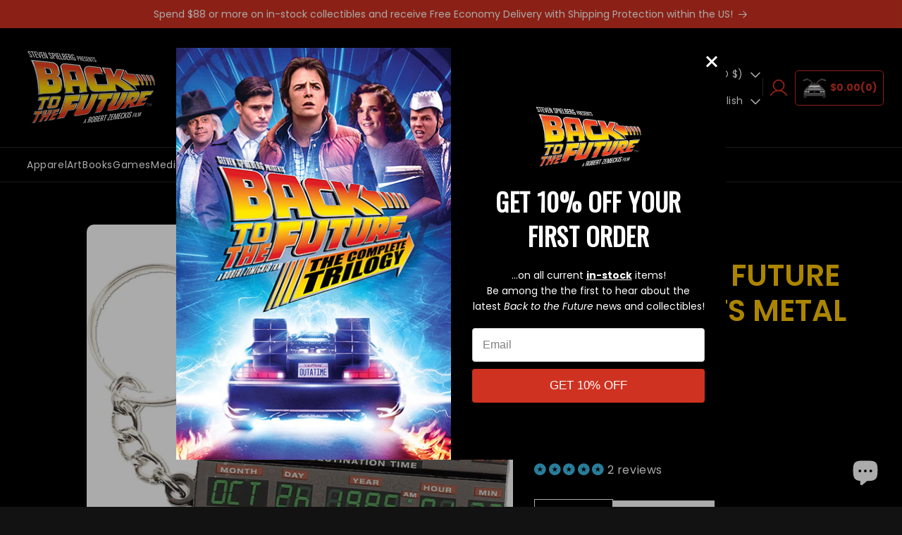

--- FILE ---
content_type: text/html; charset=utf-8
request_url: https://www.backtothefuture.store/en-ca/apps/easystock/?q=back-to-the-future-part-ii-grays-sports-almanac-prop-replica,40th-anniversary-madrid-valterra-skateboard,back-to-the-future-music-from-the-motion-picture-soundtrack-lp,back-to-the-future-40th-anniversary-trilogy-4k-ultra-hd&sign=3264615072366673&timeh=1769002104090&locale=en
body_size: 914
content:

    
        

        

        {
            "products": {
                
            
"back-to-the-future-part-ii-grays-sports-almanac-prop-replica":
{
        "id": 7975986462945,
        "collections": [414866178273,
238708523192,
238702690488,
238702854328,
238704328888
],
        "description": "\u003cp\u003eGet your hands on the authentic, offi",
        "handle": "back-to-the-future-part-ii-grays-sports-almanac-prop-replica",
        "images": ["\/\/www.backtothefuture.store\/cdn\/shop\/products\/almanac.jpg?v=1691978038","\/\/www.backtothefuture.store\/cdn\/shop\/files\/Almanac.jpg?v=1724675271","\/\/www.backtothefuture.store\/cdn\/shop\/files\/Almanac1.jpg?v=1724761902","\/\/www.backtothefuture.store\/cdn\/shop\/files\/Almanac2.jpg?v=1724761902","\/\/www.backtothefuture.store\/cdn\/shop\/files\/Almanac3.jpg?v=1724761901","\/\/www.backtothefuture.store\/cdn\/shop\/files\/almanac_01.jpg?v=1724761930","\/\/www.backtothefuture.store\/cdn\/shop\/products\/almanac_01_white.jpg?v=1724761930","\/\/www.backtothefuture.store\/cdn\/shop\/files\/almanac_03.jpg?v=1724761930","\/\/www.backtothefuture.store\/cdn\/shop\/products\/almanac_03_white.jpg?v=1724761930","\/\/www.backtothefuture.store\/cdn\/shop\/files\/almanac_02.jpg?v=1724761930","\/\/www.backtothefuture.store\/cdn\/shop\/products\/almanac_02_white.jpg?v=1724761930"],
        "inventory_management": true,
        "inventory_policy": false,
        "price": "$35.00",
        "quantity": 0,
        "title": "Back to the Future Part II \"Grays Sports Almanac\" prop replica",
        "variants_count": 1,
        "variants": [{
                "id": 43737137610977,
                "default":true,
                "inventory_management":true,
                "inventory_policy":false,
                "price": "$35.00",
                "quantity": 0,
                "title": "Default Title"
                }
]
    }
,
            
"40th-anniversary-madrid-valterra-skateboard":
{
        "id": 8862781505761,
        "collections": [414866178273,
238708490424,
238704328888,
238703018168
],
        "description": "\u003cp\u003eWe're celebrating \u003cstrong\u003e40 YEARS\u003c\/s",
        "handle": "40th-anniversary-madrid-valterra-skateboard",
        "images": ["\/\/www.backtothefuture.store\/cdn\/shop\/files\/MARTY_CMP_1dae3778-2271-416a-8a50-4c5dbb9f88e5.png?v=1740849636","\/\/www.backtothefuture.store\/cdn\/shop\/files\/MART_FEET_52b54353-8275-4fae-ba92-48bf5f5097ff.png?v=1740849641","\/\/www.backtothefuture.store\/cdn\/shop\/files\/MARTY_VALTERRA_PREORDER_247fa642-1396-4d9a-9a6e-beb7da275c9c.png?v=1740849630","\/\/www.backtothefuture.store\/cdn\/shop\/files\/FLIEScopy_07a1340e-ede7-4a34-aa9b-8166e06994ae.png?v=1740849650","\/\/www.backtothefuture.store\/cdn\/shop\/files\/LOGO_STORYONLY_31d1706f-ac28-449b-a82b-2853cf413f20.png?v=1740849645"],
        "inventory_management": true,
        "inventory_policy": false,
        "price": "$456.00",
        "quantity": 0,
        "title": "40th Anniversary Limited Edition Madrid Valterra Skateboard",
        "variants_count": 1,
        "variants": [{
                "id": 46210127659233,
                "default":true,
                "inventory_management":true,
                "inventory_policy":false,
                "price": "$456.00",
                "quantity": 0,
                "title": "Default Title"
                }
]
    }
,
            
"back-to-the-future-music-from-the-motion-picture-soundtrack-lp":
{
        "id": 7876797595873,
        "collections": [414866178273,
238708490424,
238702788792
],
        "description": "\u003cp\u003eVinyl LP pressing. Released in 1985, ",
        "handle": "back-to-the-future-music-from-the-motion-picture-soundtrack-lp",
        "images": ["\/\/www.backtothefuture.store\/cdn\/shop\/products\/3922503-2664609.jpg?v=1665881310"],
        "inventory_management": true,
        "inventory_policy": false,
        "price": "$42.00",
        "quantity": 0,
        "title": "Back to the Future (Music From the Motion Picture Soundtrack) LP Vinyl Record",
        "variants_count": 1,
        "variants": [{
                "id": 43445317206241,
                "default":true,
                "inventory_management":true,
                "inventory_policy":false,
                "price": "$42.00",
                "quantity": 0,
                "title": "Default Title"
                }
]
    }
,
            
"back-to-the-future-40th-anniversary-trilogy-4k-ultra-hd":
{
        "id": 9062137725153,
        "collections": [414866178273,
238708490424,
238709080248,
238708523192,
238708555960,
414589386977,
240981082296,
238702788792
],
        "description": "\u003cp\u003eEight-disc set includes:\u003c\/p\u003e\n\u003cp\u003e\u003cem\u003eB",
        "handle": "back-to-the-future-40th-anniversary-trilogy-4k-ultra-hd",
        "images": ["\/\/www.backtothefuture.store\/cdn\/shop\/files\/38038415147233-191329279632_4k_3dslip_clr-1.png?v=1756696211","\/\/www.backtothefuture.store\/cdn\/shop\/files\/38038413869281-4K_BTTFTrilogy_Slipcase_2D.png?v=1756696213","\/\/www.backtothefuture.store\/cdn\/shop\/files\/38038415048929-191329279632_4k_2dspine_clr-1.png?v=1756696216","\/\/www.backtothefuture.store\/cdn\/shop\/files\/38038415081697-191329279632_4k_2dback_clr-1.png?v=1756696218","\/\/www.backtothefuture.store\/cdn\/shop\/files\/4K_BTTFTrilogy_BeautyShot_FN.jpg?v=1756696217","\/\/www.backtothefuture.store\/cdn\/shop\/files\/38039919689953-2148_titletreatment_1_clr-1.png?v=1756696220"],
        "inventory_management": true,
        "inventory_policy": false,
        "price": "$79.00",
        "quantity": 6,
        "title": "Back to the Future 40th Anniversary Trilogy (4K Ultra HD + Blu-ray™ + Digital Code) [2025]",
        "variants_count": 1,
        "variants": [{
                "id": 46817877590241,
                "default":true,
                "inventory_management":true,
                "inventory_policy":false,
                "price": "$79.00",
                "quantity": 6,
                "title": "Default Title"
                }
]
    }

            
        
            }
        }
    

--- FILE ---
content_type: text/css
request_url: https://www.backtothefuture.store/cdn/shop/t/15/assets/custom.css?v=147467353268986560901740479456
body_size: 5960
content:
*{margin:0;padding:0}@font-face{font-family:Poppins-Bold;src:url(/cdn/shop/files/Poppins-Bold.ttf?v=1728981458)}@font-face{font-family:Poppins-SemiBold;src:url(/cdn/shop/files/Poppins-SemiBold.ttf?v=1730116206)}.main_heading{font-size:67px;letter-spacing:0px;color:#ffc700;line-height:normal}.heading{font-size:42px;letter-spacing:0px;color:#ffc700;line-height:1.2em}.subheading{font-size:28px;letter-spacing:0px}.richtext_regular,p{font-size:14px;font-weight:400;font-family:Poppins,sans-serif;letter-spacing:0px;line-height:20px}.richtext_bold{font-size:14px;font-weight:700;font-family:Poppins-Bold;letter-spacing:0px}body.bttf_index_page{background-image:url(/cdn/shop/files/jkgd8fUPG73vmfbBVQPyhvJLl60_1.jpg?v=1732701325);background-repeat:no-repeat;background-size:cover;background-position:center}body.bttf_index_page .color-scheme-2{background:transparent}.field__input,.select__select,.customer .field input,.customer select{background-color:transparent;-webkit-background-clip:text;transition:background-color 5000s ease-in-out 0s}input:-webkit-autofill{-webkit-box-shadow:0 0 0 50px transparent inset;-webkit-text-fill-color:#fff;color:transparent}.field:after,.select:after,.customer .field:after,.customer select:after,.localization-form__select:after{box-shadow:unset}.field,.select,.customer .field,.customer select,.localization-form__select{border:1px solid #fffffd26;border-radius:5px}label.field__label{padding-top:7px;font-size:14px;color:#fff}.button--primary{position:relative;overflow:hidden;transition:.2s linear;padding:14px 24px;font-weight:700;letter-spacing:0px;background-color:#fff;color:#000;border:none;display:inline-block;text-align:center}.button--primary:hover{background:#cf3221;color:#fff}.quick-add__submit{margin:0 auto}.button--secondary:after{box-shadow:unset}.button--secondary{max-width:unset;border:1px solid;width:unset;min-width:unset!important;font-weight:700;letter-spacing:0px;padding:16px 24px!important;background:transparent}.button:not([disabled]):hover:after{box-shadow:unset}.button--secondary:hover{background:#cf3221;color:#fff}a.button_underline{color:#fff;text-underline-offset:3px;display:inline-block}.header-page-width{max-width:1600px;margin:0 auto;padding:0 30px}.header-wrapper .search-modal__content{padding:0}.header-wrapper .search-modal__content .search-modal__form{max-width:100%}.header-wrapper .search-modal__content .field{border:unset}.header-wrapper .search-modal__content .field .reset__button{top:50%;transform:translateY(-50%)}.header-wrapper .search-modal__content .search__input.field__input{padding-right:9.8rem;border:1px solid #ffffff26;background:#121212;height:100%;transition:#121212 5000s ease-in-out 0s}.header-wrapper .search-modal__content .search__button{height:100%;padding-right:10px}.header-wrapper .header .header__icons{max-width:100%;width:100%}.header-wrapper .desktop-localization-wrapper .localization-form__select span.currency_selector_head{display:flex;gap:10px;align-items:center}.header-wrapper .desktop-localization-wrapper .localization-form__select .country_flag_icon img{height:25px;width:25px;border-radius:50px;aspect-ratio:1}.header-wrapper .header-localization:not(.menu-drawer__localization) .localization-form__select .icon-caret{right:0rem;width:20px;height:9px;margin-top:-2px}.header-wrapper .header__icons .cart_icon_head{display:flex;align-items:center;gap:5px;border:1px solid;color:#cf3221;padding:10px 8px 10px 5px;border-radius:5px;max-width:200px}.header-wrapper .header__icons .header__icon span{height:100%;white-space:nowrap}.header-wrapper .header__icons .header__icon--cart{width:100%;text-decoration:none}.header-wrapper .header .header__icons{gap:30px}.header-wrapper .cart_icon_head .svg-wrapper{height:100%}.header-wrapper .header_icons_seprater:empty{display:block}.header-wrapper .header_icons_seprater:after{content:"";position:relative;width:1px;height:25px;background:#353535;display:inline-block;top:3px}.header-wrapper .header .header-localization .disclosure .localization-form__select{padding-left:0!important;border:unset}.header-wrapper .header_bottom_nav_head{border-top:1px solid #ffffff26;border-bottom:1px solid #ffffff26}.header-wrapper .header_bottom_nav_head .list-menu--inline{gap:30px}.header-wrapper .header_bottom_nav_head .list-menu__item{padding:15px 0}.header-wrapper .header_bottom_nav_head summary.list-menu__item{padding-right:2.3rem}.header-wrapper .header_bottom_nav_head .header__menu-item .icon-caret{right:.5rem;height:7px;margin-top:-1px}.header-wrapper .header_bottom_nav_head .header__submenu .list-menu__item{padding:10px}@media screen and (min-width: 990px){.header-wrapper .header_bottom_nav_head .header__submenu .list-menu__item{white-space:nowrap}.header-wrapper .header_bottom_nav_head .header__submenu{overflow-y:scroll;height:350px;scrollbar-width:thin;scrollbar-color:#c0c0c0 #f0f0f0}.header-wrapper .header_bottom_nav_head .header__submenu::-webkit-scrollbar{width:8px}.header-wrapper .header_bottom_nav_head .header__submenu::-webkit-scrollbar-track{background:#f0f0f0}.header-wrapper .header_bottom_nav_head .header__submenu::-webkit-scrollbar-thumb{background-color:silver;border-radius:4px;border:1px solid #ffffff}.header-wrapper .header_bottom_nav_head .header__submenu::-webkit-scrollbar-thumb:hover{background-color:#a0a0a0}}.header-wrapper .header_bottom_nav_head .header__submenu{background:#121212;width:auto}.header-wrapper .disclosure__list-wrapper.country-selector{background:#121212}.shopify-section-header-sticky.scrolled-past-header sticky-header.header-wrapper{background:#000}.banner_image_with_text_wrapper .image-with-text:not(.image-with-text--overlap) .background-transparent{border:none}.banner_image_with_text_wrapper .media>*:not(.zoom):not(.deferred-media__poster-button){object-fit:contain}.banner_image_with_text_wrapper .image-with-text__text-item .image-with-text__text p{font-weight:700;line-height:normal}.banner_image_with_text_wrapper .image-with-text__text-item .image-with-text__heading{margin-bottom:0;margin-top:0}.banner_image_with_text_wrapper .image-with-text__text-item .image-with-text__content .button{margin-top:3rem}.featured_collecitons_tab_wrapper .featured_collecitons_tab_head{display:flex;justify-content:space-between;align-items:center;margin-bottom:40px}.featured_collecitons_tab_wrapper .featured_collecitons_tab_head ul.featured_collecitons_tab_grid{display:flex;list-style:none;gap:30px;flex-wrap:wrap}.grid__item .card__media .media img{object-fit:contain!important}.featured_collecitons_tab_wrapper .featured_collecitons_tab_head .heading{margin:0}.featured_collecitons_tab_wrapper .featured_collecitons_tab_head ul.featured_collecitons_tab_grid li.collecitons_tab_title{cursor:pointer;color:#ffc700}.featured_collecitons_tab_wrapper .swiper-wrapper{gap:30px}.product-card-wrapper .media>*:not(.zoom):not(.deferred-media__poster-button),.product-card-wrapper .media model-viewer{display:block;max-width:100%;position:absolute;top:0;left:0;height:100%;width:100%;padding:20px 20px 0}.product-card-wrapper .card__badge{align-self:flex-end;grid-row-start:3;justify-self:flex-start;display:none}.product-card-wrapper .card__heading{min-height:45px}.product-card-wrapper .card__heading a{font-size:16px;font-family:Century Gothic;letter-spacing:0}.product-card-wrapper .underline-links-hover:hover a{text-decoration:unset}.product-card-wrapper span.price-item.price-item--sale.price-item--last,.product-card-wrapper span.price-item.price-item--regular{color:#cf3221;font-size:17px;font-family:Century Gothic;letter-spacing:0px;margin-right:5px}.product-card-wrapper s.price-item.price-item--regular .money,.product-card-wrapper s.price-item.price-item--regular{font-weight:700;color:#333;letter-spacing:0px;font-size:14px}.product-card-wrapper .card__information{padding-bottom:14px}.product-card-wrapper .card--card .quick-add{margin:0 1.3rem 2rem}.product-card-wrapper .EasyStock-Badge{top:15px!important;left:0!important;bottom:unset!important;right:unset}.product-card-wrapper .EasyStock-Badge--shapeShape1 .EasyStock-Badge-Content{border-radius:0;background:#d23f2f!important;padding:8px 10px}.product-card-wrapper .EasyStock-Badge-Title{font-weight:400!important;letter-spacing:0px!important;font-size:12px!important;padding:0;text-transform:capitalize!important}.product-card-wrapper span.rating-star{--color-rating-star: #efce4a}.product-card-wrapper .rating-star:before{font-size:22px;letter-spacing:1px}.product-card-wrapper .card-information p.rating-text{display:block}.product-card-wrapper .card-information p.rating-count{display:none}.product-card-wrapper .card-information .rating{display:flex;margin:0;justify-content:center;align-items:center;gap:10px}.product-card-wrapper .card-information p.rating-text span{font-size:14px}.featured_collecitons_tab_wrapper .custom-scrollbar-head,.related_products_wrapper .custom-scrollbar-head{margin-top:82px}.featured_collecitons_tab_wrapper .swiper-horizontal>.swiper-scrollbar,.featured_collecitons_tab_wrapper .swiper-scrollbar.swiper-scrollbar-horizontal,.related_products_wrapper .swiper-horizontal>.swiper-scrollbar,.related_products_wrapper .swiper-scrollbar.swiper-scrollbar-horizontal{background:#fff;width:95%;position:absolute;bottom:20px;left:0}.featured_collecitons_tab_wrapper .swiper-scrollbar-drag,.related_products_wrapper .swiper-scrollbar-drag{display:block;background:#cf3221;height:100%}.featured_collecitons_tab_wrapper .featured_collecitons_tab_head li.collecitons_tab_title.richtext_bold.tab_title_active{text-decoration:underline;text-underline-offset:3px}.featured_collecitons_tab_wrapper .swiper-button-next,.bttf_index_page .slider-button,.related_products_wrapper .swiper-button-next,.related_products_wrapper .swiper-button-prev{display:flex;bottom:0;right:0;width:44px;top:unset;height:44px;background:#cf3221;border-radius:5px;align-items:center;justify-content:center;padding-top:10px;flex-direction:column}.bttf_index_page .slider-button{padding:0}.bttf_index_page .slider-buttons{gap:30px;margin-top:30px}.bttf_index_page .slider-counter{display:none}.bttf_index_page .slider-button .icon{height:1rem}.featured_collecitons_tab_wrapper .swiper-button-next span.tab_collection_arrow_second,.related_products_wrapper .swiper-button-next span.tab_collection_arrow_second{transform:translateY(-20px);transition:.2s;opacity:0;height:0;width:0}.featured_collecitons_tab_wrapper .swiper-button-next:hover span.tab_collection_arrow_second,.related_products_wrapper .swiper-button-next:hover span.tab_collection_arrow_second{transform:translateY(-0px);transition:.2s;opacity:1;height:auto;padding-right:20px}.featured_collecitons_tab_wrapper .swiper-button-next:hover span.tab_collection_arrow_first,.related_products_wrapper .swiper-button-next:hover span.tab_collection_arrow_first{display:none}.featured_collecitons_tab_wrapper .swiper-button-next svg,.related_products_wrapper .swiper-button-next svg,.related_products_wrapper .swiper-button-prev svg{width:20px;height:20px}.featured_collecitons_tab_wrapper .swiper-button-next:after,.related_products_wrapper .swiper-button-next:after,.related_products_wrapper .swiper-button-prev:after{display:none}.custom_collection_list_wrapper li.collection-list__item{width:100%;height:100%;border-radius:15px;padding:20px 5px 5px 20px;position:relative;aspect-ratio:16/9.5}.custom_collection_list_wrapper li.collection-list__item a{text-decoration:none;color:#fff}.custom_collection_list_wrapper li.collection-list__item .collection_card_item_content{position:absolute;top:30px;left:30px}.custom_collection_list_wrapper li.collection-list__item .collection_card_media{display:flex;height:100%;align-items:end;position:absolute;bottom:0}.custom_collection_list_wrapper li.collection-list__item .collection_card_featured_image{display:flex;margin:0 0 0 auto}.custom_collection_list_wrapper li.collection-list__item .collection_card_featured_image.small{width:60%}.custom_collection_list_wrapper li.collection-list__item .collection_card_featured_image.large{width:85%}.custom_collection_list_wrapper li.collection-list__item h2.heading.collection_list_item_label{font-size:37.9px;color:#fff}.custom_collection_list_wrapper li.collection-list__item a.button_underline.richtext_bold{margin-top:8px}.card_collection_list_wrapper .collection_card_media{position:relative;padding-top:122%}.card_collection_list_wrapper .collection_card_featured_image.small{position:absolute;top:0;width:100%;height:100%}.card_collection_list_wrapper img{width:100%;height:100%;object-fit:cover;border-radius:10px}.card_collection_list_wrapper .collection_card_item_content_head{position:relative}.card_collection_list_wrapper .collection-list__item.even{margin-top:80px}.card_collection_list_wrapper .collection_card_item_content:after{content:"";width:100%;height:300px;position:absolute;opacity:1;bottom:-10px;background:linear-gradient(#ccc0 68.4234%,#000000e6);display:flex;border-radius:0 0 10px 10px}.card_collection_list_wrapper .collection_card_item_content{position:absolute;width:100%;bottom:10px;text-align:center}.card_collection_list_wrapper .collection_card_item_content h2{font-size:27px;position:relative;z-index:2;width:100%}.all_collection_button{color:#fff;font-weight:600;font-size:13px}.card_collection_list_wrapper .Card_collection_title{margin-bottom:40px;align-items:center}.card_collection_list_wrapper .Card_collection_title h2{text-transform:uppercase}.scrolling_text_with_countdown_wrapper .scrolling_text_with_countdown_head{display:flex;align-items:center;border:1px solid #ffffff26;border-radius:20px;padding:30px}.scrolling_text_with_countdown_wrapper .scrolling_text_head{width:100%}.scrolling_text_with_countdown_wrapper .countdown_visible .custm_countdown_head{width:20%}.scrolling_text_with_countdown_wrapper .countdown_visible .scrolling_text_head{width:80%}.scrolling_text_with_countdown_wrapper .scrolling_text_head{display:flex;align-items:center}.scrolling_text_with_countdown_wrapper .scrolling_text_head .scrolling_text_inner{width:90%}.scrolling_text_with_countdown_wrapper .scrolling_text_head .button_head{width:10%}.scrolling_text_with_countdown_wrapper .countdown_visible .scrolling_text_head .scrolling_text_inner{width:80%}.scrolling_text_with_countdown_wrapper .countdown_visible .scrolling_text_head .button_head{width:20%}.scrolling_text_with_countdown_wrapper .scrolling_text_head .scrolling_text_inner{overflow:hidden;-webkit-mask-image:linear-gradient(to right,#0000,#000 12.5% 87.5%,#0000);mask-image:linear-gradient(to right,#0000,#000 12.5% 87.5%,#0000)}.scrolling_text_with_countdown_wrapper .scrolling_text_head .button_head{display:flex;justify-content:end}.scrolling_text_with_countdown_wrapper .custm_countdown_head>*{text-align:center}.scrolling_text_with_countdown_wrapper .custm_countdown_value_head{max-width:210px;border-radius:10px}.scrolling_text_with_countdown_wrapper .custm_countdown_value_head{display:grid;grid-template-columns:repeat(4,1fr);gap:5px}.scrolling_text_with_countdown_wrapper .custm_countdown_value_head h3.countdown-timer-values{font-size:32px}.scrolling_text_with_countdown_wrapper .countdown-timer-values-inner{position:relative}.scrolling_text_with_countdown_wrapper .custm_countdown_value_head span.countdown_dots{position:absolute;right:-13px;top:62%;transform:translateY(-50%)}.scrolling_text_with_countdown_wrapper .custm_countdown_value_head .countdown-timer-values-inner:last-child span.countdown_dots{display:none}.scrolling_text_with_countdown_wrapper h2.countdownexpire{padding:20px 0}.scrolling_text_with_countdown_wrapper .scrolling_text_head ul.scrolling_text_grid{display:inline-flex;gap:40px;list-style:none}.scrolling_text_with_countdown_wrapper .scrolling_text_head ul.scrolling_text_grid li.scrolling_text_grid_item h2{color:#fff;white-space:nowrap;text-transform:uppercase}.section_featured_product_wrapper .featured-product:not(.product--no-media)>.product__info-wrapper{padding:0}.section_featured_product_wrapper .product.grid{gap:0;gap:30px}.section_featured_product_wrapper .product__info-container p.bestseller_badge{background:#cf3221;max-width:fit-content;font-size:10px;padding:1px 7px}.section_featured_product_wrapper .product-media-container.media-fit-cover .media{border-radius:20px;background:transparent}.section_featured_product_wrapper .product-media-container.media-fit-cover .media img,.section_featured_product_wrapper .product-media-container .product__modal-opener,.section_featured_product_wrapper .product-media-container{background:transparent}.section_featured_product_wrapper .product__title{margin-bottom:1rem}.section_featured_product_wrapper .price__regular .price-item--regular span.money{font-size:20px;font-weight:900;margin:0}.section_featured_product_wrapper .product__info-container>*+*{margin:1rem 0}.section_featured_product_wrapper .product__info-container ul.social_share_grid{display:flex;list-style:none;gap:10px}.section_featured_product_wrapper .product__info-container ul.social_share_grid .svg-wrapper{display:inline-flex;justify-content:center;align-items:center;width:32px;height:32px}.section_featured_product_wrapper .shopify-product-form,.product__tax.caption.rte{display:none}.section_featured_product_wrapper .product__info-wrapper p.product__text.inline-richtext{max-width:420px;margin:-10px 0!important;line-height:28px}.section_featured_product_wrapper .buy_button_and_quantityselector_head{display:flex;max-width:110px;gap:15px}.section_featured_product_wrapper .buy_button_and_quantityselector_head .product-form__submit{margin-bottom:1rem;white-space:nowrap}.section_featured_product_wrapper .quantity_input_main.button--secondary{border-radius:unset;padding:11px 24px!important}.section_featured_product_wrapper .price-per-item__container{display:flex;align-items:center;gap:1rem;overflow:hidden;margin-top:25px}.section_featured_product_wrapper .quantity_input_main.button--secondary:before,.section_featured_product_wrapper .quantity_input_main.button--secondary:after{background:transparent;border-radius:0}.section_featured_product_wrapper .quantity_input_main .quantity__input[type=number]{max-width:40px}.section_featured_product_wrapper .quantity_input_main.button--secondary>*{font-weight:700;opacity:1}.section_featured_product_wrapper .quantity_input_main .quantity__button{width:max-content}.section_featured_product_wrapper .product-form__quantity .form__label{display:none}.section_featured_product_wrapper .quantity_input_main.button--secondary:hover{background:unset}.section_featured_product_wrapper .featured_prodcut_share_icons_head .list-social{justify-content:start;gap:20px}.section_featured_product_wrapper .featured_prodcut_share_icons_head .list-social__item a.link.list-social__link{gap:5px;text-decoration:unset;padding:0}.section_featured_product_wrapper .featured_prodcut_share_icons_head .list-social__item .svg-wrapper{width:30px;height:30px}.section_featured_product_wrapper .featured_prodcut_share_icons_head h5.social_icon_heading{font-size:17px;margin-bottom:13px}.section_featured_product_wrapper .featured_prodcut_share_icons_head .view_full_details_head{margin-top:30px}.section_featured_product_wrapper .featured_prodcut_share_icons_head .product__view-details{display:inline-block;text-decoration:underline}.tab_with_content_wrapper .tab_with_content_head{display:flex;gap:20px;margin-top:40px;align-items:center;overflow:hidden}.tab_with_content_wrapper .tab_with_content__tab_title{width:30%;border-right:2px solid #ffffff26}.tab_with_content_wrapper .tab_with_content__content{width:70%}.tab_with_content_wrapper .tab_with_content__tab_title ul.tab_with_content__tab_title_grid{list-style:none;display:flex;flex-direction:column;gap:50px;padding:66px 0 66px 75px}.tab_with_content_wrapper .tab_with_content__tab_title ul.tab_with_content__tab_title_grid li.tab__title{cursor:pointer}.tab_with_content_wrapper .tab_with_content__tab_title ul li.tab__title h3.subheading{transition:opacity .5s ease,transform .5s ease,visibility .5s ease}.tab_with_content_wrapper .tab_with_content__tab_title ul li.tab__title.tab__active h3.subheading{color:#cf3221;position:relative;visibility:visible;opacity:1}.tab_with_content_wrapper .tab_with_content__tab_title ul li.tab__title.tab__active h3.subheading:after{position:absolute;content:"";width:2px;height:100px;background:#fff;right:-2px;top:-25px;visibility:visible;opacity:1}.tab_with_content_wrapper .tab_with_content__content .tab_with_content__image img{width:100%;height:100%}.tab_with_content_wrapper .tab_with_content__content_grid_inner{display:flex;align-items:center;gap:30px;padding-left:50px}.tab_with_content_wrapper .tab_with_content__content_grid{visibility:hidden;opacity:0;transform:translate(20px);transition:opacity .3s ease,transform .3s ease,visibility .3s ease;align-items:center;gap:30px;height:0}.tab_with_content_wrapper .tab_with_content__content_grid.tab__active{visibility:visible;opacity:1;transform:translate(0);height:100%}.tab_with_content_wrapper .tab_with_content__content .tab_with_content__image.large,.tab_with_content_wrapper .tab_with_content__content .tab_with_content__description.large{width:50%}.tab_with_content_wrapper .tab_with_content__content .tab_with_content__image.small{width:35%}.tab_with_content_wrapper .tab_with_content__content .tab_with_content__description.small{width:65%}.tab_with_content_wrapper .tab_with_content__content .tab_with_content__description h3{margin-bottom:10px;color:#cf3221}.tab_with_content_wrapper .tab_with_content__content .tab_with_content__description p{line-height:20px}.article_image_with_text .image-with-text .image-with-text__content h2.image-with-text__heading{font-size:16px}.article_image_with_text .image-with-text .image-with-text__content h2.image-with-text__heading a{text-decoration:none}.article_image_with_text .image-with-text .image-with-text__content h2.image-with-text__heading a:hover{color:#cf3221;text-decoration:underline}.article_image_with_text .image-with-text .image-with-text__content .image-with-text__text p{font-size:14px;line-height:normal}.article_image_with_text .image-with-text .image-with-text__content a.button.button--secondary:before{content:unset}.article_image_with_text .image-with-text .image-with-text__content a.button.button--secondary:after{content:unset}.article_image_with_text .image-with-text .image-with-text__content>*+*{margin-top:15px}.article_section_title{margin-bottom:40px}.article_section_title h2{text-transform:uppercase}.article_image_with_text .image-with-text .image-with-text__content a.button.button--secondary{border:none;text-decoration:underline;text-underline-offset:3px;padding:0!important;margin:0;display:block;color:#fff}.article_image_with_text .image-with-text .image-with-text__media{border-top-left-radius:20px}.article_image_with_text .image-with-text .image-with-text__content{border-bottom-right-radius:20px;border:1px solid #ffffff26;border-left:unset}.article_image_with_text .image-with-text .image-with-text__media{border-bottom-right-radius:20px;border:1px solid #ffffff26;border-right:unset}.article_image_with_text .image-with-text .image-with-text__content a.button.button--secondary:hover{background:none}.article_image_with_text .image-with-text .image-with-text__content .image-with-text__text{display:flex;align-items:center}.article_image_with_text .image-with-text .image-with-text__content .image-with-text__text span{width:30px;height:16px;display:block;position:relative}.article_image_with_text .image-with-text .image-with-text__content .image-with-text__text span:after{content:"";width:1px;height:100%;display:block;background:#595757;position:absolute;left:50%;transform:translate(-50%)}.image_video_wrapper .image-with-text .image-with-text__content>*+*{margin-top:14px}.image_video_wrapper .image-with-text .image-with-text__content h2{text-transform:uppercase}.image_video_wrapper .image-with-text .image-with-text__content a{margin-top:15px}.image_video_wrapper .image-with-text .image-with-text__media--placeholder.image-with-text__media--adapt{height:100%}.image_video_wrapper .image-with-text video{object-fit:cover}.newsletter__wrapper{padding-right:0!important;padding-left:0!important}.newsletter__wrapper .newsletter__head{display:grid;grid-template-columns:repeat(2,1fr);gap:20px}.newsletter__wrapper .newsletter__head .newsletter__blocks{text-align:left}.newsletter__wrapper .newsletter__head .newsletter-form__button{width:100%;position:unset}.newsletter__wrapper .newsletter-form__field-wrapper{max-width:100%!important}.newsletter__wrapper .newsletter__head .newsletter-form{max-width:100%;display:flex;flex-direction:row;gap:20px}.newsletter__wrapper .newsletter__head label.field__label{padding:2px 0 0}.newsletter__wrapper .newsletter__head .newsletter__subheading.rte{margin-top:15px;margin-left:0}.newsletter__wrapper .newsletter__head .newsletter__email{align-self:center}.newsletter__wrapper .newsletter__head .newsletter__email .u_content_form input:-webkit-autofill{-webkit-box-shadow:0 0 0 50px transparent inset;-webkit-text-fill-color:#000;color:transparent}.newsletter__wrapper .newsletter-form__field-wrapper .field{z-index:0;border-radius:10px}.newsletter .newsletter__wrapper .newsletter__head{align-items:center}.newsletter .newsletter__wrapper .bayengage-embed-form .sc-jhZTHU.TgguU{width:calc(50% - 20px);display:inline-block;margin:10px}.newsletter .newsletter__wrapper .bayengage-embed-form .u_content_form button{font-weight:700;font-family:Poppins}.footer_wrapper .footer-block h2.footer_block__heading,.footer_wrapper .footer-block__brand-info h2.footer_block__heading{margin-bottom:30px}.footer_wrapper .footer-block__brand-info .footer__list-social.list-social{justify-content:flex-start;gap:15px}.footer_wrapper .footer__list-social .list-social__link{padding:0}.footer_wrapper .footer__list-social .list-social__link .svg-wrapper{width:37px;height:37px}.footer_wrapper .download_available_on_head{margin-top:30px}.footer_wrapper .download_available_on_head .download_available_on_item{max-width:136px}.footer_wrapper .footer__content-top .footer-block--newsletter{display:none}.footer_wrapper{border-top:1px solid #ffffff26!important}.footer_wrapper .contact_deatils_main .contact_form_box_head{display:flex;border:1px solid #fffeff26;border-radius:10px;margin:30px 0 80px}.footer_wrapper .contact_deatils_main .contact_form_box_tell,.footer_wrapper .contact_deatils_main .contact_form_box_mail,.footer_wrapper .contact_deatils_main .contact_form_box_knowlage,.footer_wrapper .contact_deatils_main .contact_form_box_url{width:25%;padding:28px 10px;text-align:center}.footer_wrapper .contact_deatils_main .contact_form_box_mail{border-right:1px solid #fffeff26;border-left:1px solid #fffeff26}.footer_wrapper .contact_deatils_main .contact_form_box_url{border-right:1px solid #fffeff26}.footer_wrapper .contact_deatils_main .contact_form_box_inner{display:flex;justify-content:center;align-items:center;line-height:0;gap:12px;margin-bottom:5px;flex-direction:column}.footer_wrapper .contact_deatils_main .contact_form_box_inner svg{width:32px!important;height:32px!important}.footer_wrapper .contact_deatils_main .contact_form_box_inner svg path{stroke:#fff;fill:#fff}.footer_wrapper .contact_deatils_main .contact_form_box_inner h3{padding:0!important}.footer_wrapper .contact_deatils_main .contact_form_box a{color:#fff;font-size:16px;text-decoration:unset;font-size:14px;overflow-wrap:break-word}.footer_wrapper .contact_deatils_main .contact_form_box_tell h3,.footer_wrapper .contact_deatils_main .contact_form_box_mail h3{padding-bottom:10px}.footer_wrapper .contact_deatils_main .contact_form_box_more_info p,.footer_wrapper .contact_form_box_more_info a{font-family:Montserrat-medium;font-size:18px}.footer_wrapper .contact_deatils_main .contact_form_box_more_info a{color:#b32124}.footer_wrapper .footer-block .footer-block__details-content.rte{display:flex;flex-direction:column;gap:14px}.footer_wrapper .footer-block .footer-block__details-content.rte a{opacity:1;color:#fff;overflow-wrap:break-word}.locale-selectors__container{display:none!important}.footer_wrapper .footer__content-bottom-wrapper{display:flex;width:100%;align-items:center}.footer_wrapper .footer__content-bottom-wrapper .footer_disclaimer_text a{color:#fff}.footer_wrapper .footer__content-bottom-wrapper span.currency_selector_head{display:flex;gap:10px;align-items:center}.footer_wrapper .footer__content-bottom{padding-top:0}.footer_wrapper .localization-form:only-child .localization-form__select{margin-bottom:0}.custom_page_width{max-width:1580px;margin:0 auto;padding:0 30px}.facets-container .facets__form{gap:0px}.facets-container .facets__form_desktop .facets__wrapper{display:none}.facets-container .facets__form label.facet-filters__label{font-family:Century Gothic;color:#fff;font-size:16px}.facets-container .facets__form .facet-filters{gap:40px;margin-bottom:58px}.facets-container .facets__form select.collection_shorting_filter{padding:15px;border-radius:5px;max-width:305px;width:305px;-webkit-appearance:none;color:#333}.facets-container .facets__form span.svg-wrapper.filter_dropdown_arrow{height:24px;width:24px;right:15px;top:15px}.product-grid-container .pagination__list{display:flex;flex-wrap:wrap;justify-content:center;border:1px solid #ffffff26;border-radius:10px;width:100%;margin:0 auto;gap:18px;justify-content:space-evenly;padding:0 14px}.product-grid-container .pagination__list>li{max-width:fit-content}.product-grid-container .pagination__list>li:not(:last-child){margin-right:0}.product-grid-container .pagination__item .icon-caret{height:7px}.bttf_collection_page .collection .loading-overlay{position:fixed}.product-grid-container nav.pagination{max-width:max-content;margin:0 auto}.product-grid-container .pagination-wrapper{margin-top:3rem}.bttf_product_page .product_wrapper .product__media-wrapper{max-width:60%!important;width:calc(60% - var(--grid-desktop-horizontal-spacing) / 2)!important;padding-right:30px!important}.bttf_product_page .product_wrapper .product__info-wrapper{padding:0!important;max-width:40%!important;width:calc(40% - var(--grid-desktop-horizontal-spacing) / 2)!important}.bttf_product_page .product_wrapper media-gallery.product__column-sticky{display:flex;width:100%;flex-direction:row-reverse;gap:15px}.bttf_product_page .product_wrapper .product__media-wrapper .main_thumb_image{width:87%}.bttf_product_page .product_wrapper .product__media-wrapper .thumbnail-slider{width:13%;overflow:auto;height:585px}.bttf_product_page .product_wrapper .product__media-wrapper .thumbnail-slider::-webkit-scrollbar{display:none}.bttf_product_page .product_wrapper .product__media-wrapper .thumbnail-slider ul{display:flex;grid-template-columns:repeat(0,1fr);width:100%}.bttf_product_page .product_wrapper .product__media-wrapper .thumbnail-slider ul .slider__slide{width:100%;height:100%;aspect-ratio:1}.bttf_product_page .product_wrapper .product__media-wrapper .thumbnail-slider ul .slider__slide img,.bttf_product_page .product_wrapper .product__media-wrapper .main_thumb_image .product__media img{border-radius:10px}.bttf_product_page .product_wrapper .product__media-wrapper .thumbnail[aria-current]{box-shadow:unset;border-color:unset;border-radius:unset}.bttf_product_page .product_wrapper .product__media-wrapper .global-media-settings{border:unset}.bttf_product_page .product_wrapper .product__media-wrapper .thumbnail[aria-current]:focus:not(:focus-visible){outline:0;box-shadow:unset}.bttf_product_page .product_wrapper .product__media-wrapper .thumbnail{color:unset}.bttf_product_page .product_wrapper .caption-with-letter-spacing{background:#cf3221;display:inline-block;padding:11px 8px;border-radius:4px;font-size:12px;line-height:0px;text-transform:capitalize;letter-spacing:0px}.bttf_product_page .product_wrapper .product__info-wrapper .rating-star{font-size:22px;font-family:Times;margin:0;letter-spacing:2px}.bttf_product_page .product_wrapper .product__info-wrapper .rating-star:before{-webkit-text-fill-color:#efce4a}.bttf_product_page .product_wrapper p.rating-text{display:block}.bttf_product_page .product_wrapper p.rating-count{display:none}.bttf_product_page .product_wrapper .rating-wrapper{display:inline-flex;align-items:center;gap:10px;margin-bottom:8px!important}.bttf_product_page .product_wrapper h1.heading{margin-top:20px}.bttf_product_page .product_wrapper .product__info-container>*+*{margin:2rem 0}.bttf_product_page .product_wrapper .main_product_price_head{margin-top:8px!important}.bttf_product_page .product_wrapper p.rating-text span{font-size:14px}.bttf_product_page .product_wrapper .price__regular .price-item--regular{margin-right:0;font-weight:800;font-size:20px}.bttf_product_page .product_wrapper .product-form__input--pill input[type=radio]+label{border-radius:5px;background:#fff;color:#000;font-weight:600}.bttf_product_page .product_wrapper .product-form__input--pill input[type=radio]:checked+label{background-color:#cf3221;color:#fff!important;border-color:#cf3221}.bttf_product_page .product_wrapper .quantity_selector_and_buy_button_head{display:flex;gap:15px;align-items:center;margin-top:30px}.bttf_product_page .product_wrapper .main-product-add-to-cart-button product-form.product-form{margin:0}.bttf_product_page .product_wrapper .product-form__input{flex:unset}.bttf_product_page .product_wrapper .product__info-wrapper .quantity{border:1px solid;border-radius:0;width:calc(11rem / var(--font-body-scale) + var(--inputs-border-width)* 2)}.bttf_product_page .product_wrapper .product__info-wrapper .quantity:after{border-radius:0;box-shadow:unset}.bttf_product_page .product_wrapper .product__info-wrapper .list-social__link{padding:0}.bttf_product_page .product_wrapper .product__info-wrapper .social_share_head ul.social_share_grid{display:flex;align-items:center;list-style:none;gap:30px;line-height:0}.bttf_product_page .product_wrapper .product__info-wrapper .social_share_head ul.social_share_grid .svg-wrapper{width:30px;height:30px}.bttf_product_page .product_wrapper .product__info-wrapper .quantity__button .svg-wrapper svg.icon path{stroke:#fff}.bttf_product_page .product_wrapper .product__info-wrapper .product-form__submit{text-transform:capitalize}.bttf_product_page .product_wrapper .product__info-wrapper .social_share_head ul.social_share_grid li.social_share_grid_item a{display:flex;align-items:center;gap:10px;text-decoration:unset;color:#fff;font-size:14px}.bttf_product_page .product_wrapper .product__info-wrapper shopify-payment-terms,.bttf_product_page .product_wrapper .main_product_buy_button{display:none}.bttf_product_page .product_wrapper .product-form__input--pill input[type=radio].disabled+label{opacity:.7}.bttf_product_page .product_wrapper .product__info-wrapper legend.form__label{font-family:Poppins-SemiBold;font-size:14px}.bttf_product_page .product_wrapper .product__info-wrapper button#BIS_trigger{font-size:14px;font-weight:800;color:#000}.bttf_product_page .main_product_tab_wrapper .main_product_tab_description ul li::marker{color:#f1414f}.bttf_product_page .main_product_tab_wrapper .main_product_tab_description ul{padding-left:20px;padding-top:20px}.main_product_tab_wrapper{margin-top:80px}.main_product_tab_wrapper .main_product_tab_grid{border:1px solid;border:1px solid #fff;border-radius:10px}.main_product_tab_wrapper .main_product_tab_description{padding:30px;background:#121212;border-radius:0 0 10px 10px}.main_product_tab_wrapper .main_product_tab_title_head{background:#000;display:flex;border-radius:10px}.main_product_tab_wrapper span.main_product_tab_title{background:#fff;color:#000;padding:15px 25px;line-height:normal;cursor:pointer}.main_product_tab_wrapper span.main_product_tab_title:first-child{border-radius:10px 0 0}.main_product_tab_wrapper span.main_product_tab_title.richtext_bold.main_product_tab_title_active{background:#cf3221;color:#fff}.main_product_tab_wrapper .main_product_tab_content{display:none}.main_product_tab_wrapper .main_product_tab_content.main_product_tab_title_active{display:block}.productfeatures p a{color:#ffc700}.productfeatures p a:active{color:#fff}.related_products_wrapper .related-products__heading{margin:0 0 4rem}.bttf__page .shopify-policy__container{max-width:1180px;margin:0 auto;padding:28px 10px 50px}body.itg-cancellations .content-for-layout .rte p span a{color:#fff}.shopify-policy__title{margin-bottom:4rem}.itg-contact-us .contact label.field__label{padding-top:0}.bttf__page .shopify-policy__body h4,.shopify-policy__body h2{padding:1.33em 0}.shopify-policy__body p{padding:.5rem 0 .8rem}.itg-about .rich-text .page-width{padding:0}.itg-about .rich-text .rich-text__blocks{max-width:100%}.bttf_product_page .main_product_tab_description p{margin:1em 0;font-size:16px}.bttf_product_page .main_product_tab_description h2{margin:1.33em 0}.main_blog_grid_wrapper .mian_blog_grid figure{display:none}.main_blog_grid_wrapper .mian_blog_grid li.custom_card_article.grid__item{max-width:calc(25% - var(--grid-desktop-horizontal-spacing) * 3 / 4);width:calc(25% - var(--grid-desktop-horizontal-spacing) * 3 / 4)}.main_blog_grid_wrapper .mian_blog_grid li.custom_card_article.grid__item a.subheading{color:#fff;font-size:18px;text-decoration:unset;margin:10px 0;display:inline-block}.main_blog_grid_wrapper .mian_blog_grid li.custom_card_article.grid__item .publish_date{margin:5px 0 10px}.main_blog_grid_wrapper .mian_blog_grid li.custom_card_article.grid__item .richtext_regular{margin:10px 0 15px}.main_blog_grid_wrapper .mian_blog_grid li.custom_card_article.grid__item .custom_card_article_media img{border-radius:10px}.main_blog_grid_wrapper .view_all_button_head{display:flex;justify-content:center;margin-top:60px}.main_blog_grid_wrapper h1.center.main-page-title.page-title{margin-bottom:4rem}.bttf_cart_page .cart__footer .cart_shipping_disclaimer p{margin-bottom:25px}.bttf_cart_page .cart__footer .cart_shipping_disclaimer a{color:#cf3221}@media screen and (max-width: 992px){.main_blog_grid_wrapper .mian_blog_grid li.custom_card_article.grid__item{max-width:calc(33.33% - var(--grid-desktop-horizontal-spacing) * 2 / 3);width:100%}}@media screen and (max-width: 750px){.main_blog_grid_wrapper h1.center.main-page-title.page-title{margin-bottom:2.5rem}.main_blog_grid_wrapper .mian_blog_grid li.custom_card_article.grid__item{max-width:calc(50% - var(--grid-desktop-horizontal-spacing) * 1 / 2);width:100%}.main_blog_grid_wrapper .mian_blog_grid li.custom_card_article.grid__item .publish_date{margin:5px 0 0}.main_blog_grid_wrapper .grid.mian_blog_grid{justify-content:space-between}.main_blog_grid_wrapper .mian_blog_grid li.custom_card_article.grid__item a.subheading{font-size:16px;margin:5px 0}}@media screen and (max-width: 480px){.main_blog_grid_wrapper .mian_blog_grid li.custom_card_article.grid__item{max-width:100%;width:100%}}.testimonial_review .rating-star{font-size:22px;font-family:Times;margin:0;letter-spacing:2px}.testimonial_review .rating-star:before{-webkit-text-fill-color:#efce4a}.jdgm-carousel--gallery-theme .jdgm-carousel-item__review-content-wrapper{display:none!important}.jdgm-carousel--gallery-theme .jdgm-carousel-item__review-wrapper .jdgm-star{color:#efce4a}.jdgm-carousel__more-reviews-button-container{display:none!important}.bttf_cancellations_page.bttf_page_page .main_page_content .rte p{margin:15px 0}.bttf_cancellations_page.bttf_page_page .page-width--narrow{max-width:1200px}.bttf_do-not-sell-or-share-my-personal-information_page .main_page_content .rte p{margin:15px 0}.main_product_tab_description a{color:#ffc700}.pre_order_head{padding-bottom:30px;display:none}.pre_order_head p{font-weight:600;font-size:15px;line-height:24px;font-family:Poppins,sans-serif}.pre_order_head p a.pre_order_link{color:#ffc700}
/*# sourceMappingURL=/cdn/shop/t/15/assets/custom.css.map?v=147467353268986560901740479456 */


--- FILE ---
content_type: text/css
request_url: https://www.backtothefuture.store/cdn/shop/t/15/assets/responsive.css?v=181734277811085646241734440412
body_size: 1410
content:
@media screen and (min-width: 1200px){.banner_image_with_text_wrapper .image-with-text:not(.image-with-text--overlap) .background-transparent{border:none;padding-right:0;padding-left:160px}}@media screen and (min-width: 990px){.header-wrapper .header--middle-left{grid-template-columns:auto 2.4fr 1fr;column-gap:3rem}.header-wrapper .mobile_search_head{display:none}.featured_collecitons_tab_wrapper .page-width-desktop{max-width:1460px}.featured_collecitons_tab_wrapper .grid--4-col-desktop .collection_tab_grid__item.grid__item{width:calc(25% - 22.5px);max-width:calc(25% - 22.5px)}.image_video_wrapper .image-with-text .grid--2-col-tablet .grid__item{width:50%}.image_video_wrapper .image-with-text .image-with-text__content{padding:60px}.article_image_with_text .image-with-text__media-item{width:64%}.article_image_with_text .image-with-text__text-item.grid__item{width:36%}.article_image_with_text .image-with-text .image-with-text__content{padding-left:30px;padding-right:30px}.card_collection_list_wrapper .collection_card_item_content h2,.card_collection_list_wrapper .collection_card_item_content:after{visibility:hidden}.card_collection_list_wrapper .collection-list__item:hover .collection_card_item_content h2,.card_collection_list_wrapper .collection-list__item:hover .collection_card_item_content:after{visibility:visible}.card-wrapper .card .card__content{min-height:225px}.related_products_wrapper .swiper-button-prev{display:none}.bttf_page_page .page-width--narrow{max-width:1180px}}@media screen and (min-width: 750px){.article_image_with_text .image-with-text .image-with-text__media--small{height:37rem}.article_image_with_text .image-with-text .image-with-text__media{border-bottom-left-radius:20px}.article_image_with_text .image-with-text .image-with-text__content{border-top-right-radius:20px}.card_collection_list_wrapper .collection-list-wrapper.page-width{padding:0 5rem!important}.footer_wrapper .footer-block .list-menu__item--link{padding-bottom:.4rem;padding-top:.3rem}}@media screen and (min-width: 750px) and (max-width: 990px){iframe#youtube_video{height:300px}.image_video_wrapper .image-with-text .grid--2-col-tablet .grid__item{width:100%}}@media screen and (max-width: 989px){.left_bottom_img{display:none}.heading{font-size:33px}.subheading{font-size:22px;letter-spacing:0px}.main_heading{font-size:52px}.header-wrapper .header_icons_seprater:empty,.header-wrapper .header__icons .header__icon--cart,.header-wrapper .search_model_head,.header-wrapper a.header__icon.header__icon--account{display:none}.header-wrapper .header .header__icons{justify-content:end;padding:0}.header-wrapper .header .menu-drawer__inner-container{background:#000409}.header-wrapper .header__icons .header__icon span{height:85%}.header-wrapper .header__icon .icon{width:2.5rem}.header-wrapper .search-modal__content .field{border:unset;width:90%;padding-left:10px}.menu-drawer__localization span.currency_selector_head{display:flex;gap:10px}.featured_collecitons_tab_wrapper .custom-scrollbar-head{margin-top:82px;display:none}.featured_collecitons_tab_wrapper .slider-counter{display:none}.featured_collecitons_tab_wrapper .featured_collecitons_tab_head{flex-direction:column;gap:20px}.featured_collecitons_tab_wrapper .featured_collecitons_tab_head ul.featured_collecitons_tab_grid{justify-content:center;row-gap:10px;column-gap:20px}.card_collection_list_wrapper .collection_card_item_content:after{display:block}.card_collection_list_wrapper .collection-list__item.even{margin-top:0}.testimonial--wrapper .testimonial--inner{position:absolute;top:50%;transform:translate(-50%,-50%);left:50%;width:85%}.background_scroll_testimonial_wrapper .testimonial--content.swiper-horizontal{width:100%!important}.scrolling_text_with_countdown_wrapper .scrolling_text_with_countdown_head{padding:30px 15px;flex-direction:column;gap:20px}.scrolling_text_with_countdown_wrapper .custm_countdown_head{display:flex;justify-content:center}.scrolling_text_with_countdown_wrapper .scrolling_text_head,.scrolling_text_with_countdown_wrapper .custm_countdown_head,.scrolling_text_with_countdown_wrapper .scrolling_text_head .scrolling_text_inner{width:100%}.scrolling_text_with_countdown_wrapper .scrolling_text_head .button_head a.button.button--primary{white-space:nowrap}.scrolling_text_with_countdown_wrapper .scrolling_text_head{flex-direction:column;gap:20px}.scrolling_text_with_countdown_wrapper .custm_countdown_value_head{gap:15px}.scrolling_text_with_countdown_wrapper .custm_countdown_value_head span.countdown_dots{right:-17px}.scrolling_text_with_countdown_wrapper .scrolling_text_head .button_head{width:100%;display:flex;justify-content:center}.tab_with_content_wrapper .tab_with_content_head{flex-direction:column;gap:40px}.tab_with_content_wrapper .tab_with_content__tab_title,.tab_with_content_wrapper .tab_with_content__content{width:100%}.tab_with_content_wrapper .tab_with_content__tab_title{border-right:unset}.tab_with_content_wrapper .tab_with_content__tab_title ul.tab_with_content__tab_title_grid{padding:unset;flex-direction:unset;gap:25px;flex-wrap:wrap;justify-content:center}.tab_with_content_wrapper .tab_with_content__tab_title ul li.tab__title.tab__active h3.subheading:after{content:unset}.tab_with_content_wrapper .tab_with_content__content_grid_inner{padding-left:0}.newsletter__wrapper .newsletter__head{grid-template-columns:repeat(1,1fr);gap:20px}.newsletter__wrapper .newsletter__head .newsletter__blocks{text-align:center}.footer_wrapper .contact_deatils_main .contact_form_box_head{margin:30px 0;flex-wrap:wrap}.footer_wrapper .footer__content-top{padding-bottom:0}.footer_wrapper .contact_deatils_main .contact_form_box_tell,.footer_wrapper .contact_deatils_main .contact_form_box_mail,.footer_wrapper .contact_deatils_main .contact_form_box_knowlage,.footer_wrapper .contact_deatils_main .contact_form_box_url{width:50%;padding:10px}.footer_wrapper .contact_deatils_main .contact_form_box_tell{border-bottom:1px solid #fffeff26}.footer_wrapper .contact_deatils_main .contact_form_box_mail{border-right:unset;border-left:1px solid #fffeff26;border-bottom:1px solid #fffeff26}.facets-container .facets__form select.collection_shorting_filter{max-width:100%;width:100%}.facets-container .facets__form span.svg-wrapper.filter_dropdown_arrow{height:20px;width:20px;right:10px;top:15px}.bttf_product_page .product_wrapper h1.heading{margin-top:10px;font-size:24px}.bttf_product_page .product_wrapper .product__info-wrapper .product-form__submit{text-transform:capitalize;padding:15px 10px}.bttf_product_page .product_wrapper .product__info-wrapper .social_share_head ul.social_share_grid{gap:15px;flex-wrap:wrap}.bttf_product_page .product_wrapper .product-form__input--pill input[type=radio]+label{padding:10px;font-size:12px}.bttf_product_page .product_wrapper .product__media-wrapper .main_thumb_image{width:auto}.bttf_product_page .product_wrapper .product__media-wrapper .thumbnail-slider ul .slider__slide{width:17%}.bttf_product_page .product_wrapper media-gallery.product__column-sticky{display:unset}.bttf_product_page .product_wrapper .product__media-wrapper .thumbnail-slider{width:100%;height:unset;margin:0 auto}.bttf_product_page .product_wrapper .product__media-wrapper .thumbnail-slider .slider-button{display:none}.bttf_product_page .product_wrapper .product__media-wrapper .thumbnail-slider ul{padding:0}.bttf_product_page .main_product_tab_wrapper{margin-top:40px}.related_products_wrapper .slider.slider--tablet{gap:30px}.related_products_wrapper .slider--tablet.grid--peek .grid__item:first-of-type{margin-left:0}.related_products_wrapper .swiper-scrollbar.swiper-scrollbar-horizontal,.related_products_wrapper span.tab_collection_arrow_second{display:none}.related_products_wrapper .swiper-button-next:hover span.tab_collection_arrow_first{display:block}.related_products_wrapper .swiper-button-prev,.related_products_wrapper .swiper-button-next{padding:0;margin:0}.related_products_wrapper .swiper-button-prev span.tab_collection_arrow_first{rotate:-135deg;height:20px}.related_products_wrapper .swiper-button-next span.tab_collection_arrow_first{rotate:45deg;height:20px}.related_products_wrapper .swiper-button-prev{left:35%;transform:translate(-40%)}.related_products_wrapper .swiper-button-next{right:30%;transform:translate(-30%)}.main_product_tab_wrapper .main_product_tab_grid .main_product_tab_review{padding:15px}}@media screen and (max-width: 749px){.main_heading{font-size:42px}.header_wrapper .header{padding:10px 2rem}.banner_image_with_text_wrapper .image-with-text:not(.image-with-text--overlap) .background-transparent{width:100%;margin:0 auto;text-align:center;padding:20px 0;justify-content:center;align-items:center}.featured_collecitons_tab_wrapper .grid--peek .grid__item{min-width:calc(100% - 30px)}.custom_collection_list_wrapper li.collection-list__item h2.heading.collection_list_item_label{font-size:26.9px}.custom_collection_list_wrapper li.collection-list__item .collection_card_item_content{top:20px;left:20px}.custom_collection_list_wrapper .slider.slider--tablet{overflow:hidden}.card_collection_list_wrapper .Card_collection_title,.article_section_title{margin-bottom:20px}.card_collection_list_wrapper .slider.slider--tablet{overflow:hidden}.scrolling_text_with_countdown_wrapper .scrolling_text_head ul.scrolling_text_grid li.scrolling_text_grid_item h2{font-size:22px}.article_image_with_text .image-with-text .image-with-text__media{border-top-right-radius:20px}.article_image_with_text .image-with-text .image-with-text__content{border-bottom-left-radius:20px;padding:20px 10px 0}.article_image_with_text .image-with-text .image-with-text__content{border-bottom-right-radius:20px;border:1px solid #ffffff26;border-left:1px solid #ffffff26;border-top:unset}.tab_with_content_wrapper .tab_with_content__content_grid_inner{flex-direction:column}.tab_with_content_wrapper .tab_with_content__content .tab_with_content__image.large,.tab_with_content_wrapper .tab_with_content__content .tab_with_content__description.large,.tab_with_content_wrapper .tab_with_content__content .tab_with_content__description.small,.tab_with_content_wrapper .tab_with_content__content .tab_with_content__image.small{width:100%}.image_video_wrapper .image-with-text .image-with-text__content{padding:20px 0}.footer_wrapper .footer__content-top{padding-bottom:3rem;padding-left:calc(2rem / var(--font-body-scale))}.newsletter__wrapper .newsletter__head .newsletter-form{flex-direction:column}.newsletter__wrapper .newsletter__head .newsletter-form button.newsletter_form__button,.footer_wrapper .contact_deatils_main .contact_form_box_tell,.footer_wrapper .contact_deatils_main .contact_form_box_mail,.footer_wrapper .contact_deatils_main .contact_form_box_knowlage,.footer_wrapper .contact_deatils_main .contact_form_box_url{width:100%}.footer_wrapper .contact_deatils_main .contact_form_box_url,footer_wrapper .contact_deatils_main .contact_form_box_mail{border:unset;border-bottom:1px solid #fffeff26}.footer_wrapper .footer-block__details-content .list-menu__item--link{padding-top:.5rem;padding-bottom:.5rem}.footer_wrapper .footer-block h2.footer_block__heading{margin-bottom:20px}.footer_wrapper .footer-block.grid__item{margin:3rem 0}.facets-container{margin-bottom:30px}.facets-container .mobile-facets__open-label,.facets-container .product-count__text{text-transform:uppercase;font-size:16px}.facets-container .mobile-facets__open .svg-wrapper{width:3rem;height:3rem}.facets-container .product-count__text{font-size:16px!important}.facets-container .mobile-facets__sort .select__select option{color:#000}.facets-container .mobile-facets__summary .svg-wrapper{margin-left:auto;right:10px}.bttf_collection_page .product-grid-container .grid--2-col-tablet-down .grid__item{width:100%;max-width:100%}.mobile-facets__wrapper .mobile-facets facet-remove.mobile-facets__clear-wrapper{background:#cf3221}.facets-container .product-count{display:none}.bttf_product_page .product_wrapper .product__media-wrapper{max-width:100%!important;width:calc(100% - var(--grid-desktop-horizontal-spacing) / 1)!important;padding-right:0!important}.bttf_product_page .product_wrapper .product__info-wrapper{padding:0!important;max-width:100%!important;width:calc(100% - var(--grid-desktop-horizontal-spacing) / 1)!important}}
/*# sourceMappingURL=/cdn/shop/t/15/assets/responsive.css.map?v=181734277811085646241734440412 */


--- FILE ---
content_type: text/javascript
request_url: https://www.backtothefuture.store/cdn/shop/t/15/assets/salepify-custom.js?v=9526615369192500291746500964
body_size: -287
content:
const newHandleAddGiftAndReload=async ruleId=>{window.tlAdvancedFreeGift.loadingWhenClaim();const res=await window.tlAdvancedFreeGift.handleAddGift([ruleId]);if(res.status!==200){const resJson=await res.json();window.tlAdvancedFreeGift.showError(ruleId,resJson.description),window.tlAdvancedFreeGift.removeLoading();return}if(window.TLCustomEventGiftsAdvanced)window.TLCustomEventGiftsAdvanced==1&&window.dispatchEvent(new CustomEvent("TLCustomEvent:FreeGiftsAdvanced-handleAddGiftAndReload"));else{window.tlAdvancedFreeGift.updateCartData();const cartItemEl=document.querySelector("cart-items");fetch(`${routes.cart_url}?section_id=main-cart-items`).then(response=>response.text()).then(responseText=>{const sourceQty=new DOMParser().parseFromString(responseText,"text/html").querySelector("cart-items");cartItemEl&&(cartItemEl.innerHTML=sourceQty.innerHTML)}).catch(e=>{console.error(e)})}},intervalId2=setInterval(()=>{window.tlAdvancedFreeGift&&(clearInterval(intervalId2),window.tlAdvancedFreeGift.handleAddGiftAndReload=newHandleAddGiftAndReload)},10);setTimeout(()=>{clearInterval(intervalId2)},5e3);
//# sourceMappingURL=/cdn/shop/t/15/assets/salepify-custom.js.map?v=9526615369192500291746500964


--- FILE ---
content_type: application/javascript; charset=utf-8
request_url: https://cdn.convertcart.com/73212325f.js
body_size: 12332
content:
/*convercart.com - backtothefuture.store*/
(()=>{var t,e,n=[(t,e,n)=>{"use strict";const r=window,o=document,i=n(1);function s(t){return(t||"").trim().replace(/\s+/g," ")}function c(t){this.items=t}c.prototype.filter=function(t){const e=[];for(let n=0;n<this.items.length;n++)t(this.items[n],n)&&e.push(this.items[n]);return new c(e)},c.prototype.map$=function(t){const e=[];for(let n=0;n<this.items.length;n++){const r=new c([this.items[n]]);e.push(t(r,n))}return e},c.prototype.each=function(t){for(let e=0;e<this.items.length;e++)t(this.items[e],e);return this},c.prototype.first=function(t){return this.items.length?this.items[0]:t},c.prototype.take=function(t){return new c(this.items.slice(0,t))},c.prototype.find=function(t){const e=[];for(let n=0;n<this.items.length;n++){const r=this.items[n].querySelectorAll(t);for(let t=0;t<r.length;t++)e.push(r[t])}return new c(e)},c.prototype.toArray=function(){return this.items},c.prototype.text=function(){return this.items.length?s(this.items[0].textContent):""},c.prototype.html=function(){return this.items.length?s(this.items[0].innerHTML):""},c.prototype.attr=function(t){return this.items.length?"href"===t?this.items[0].href||"":this.items[0].getAttribute(t)||"":""},c.prototype.prop=function(t){return this.items.length?this.items[0][t]:void 0},c.prototype.val=function(){return this.items.length&&this.items[0].value||""},c.prototype.on=function(t,e){for(let n=0;n<this.items.length;n++){this.items[n].addEventListener(t,e,!1)}return this},c.prototype.len=function(){return this.items.length},c.prototype.show=function(){return this.items.forEach((t=>{t.style.display="block"})),this},c.prototype.hide=function(){return this.items.forEach((t=>{t.style.display="none"})),this},c.prototype.css=function(t,e){return this.items.forEach((n=>{n.style[t]=e})),this},c.prototype.height=function(){return this.items.length?this.items[0].offsetHeight:0},c.prototype.width=function(){return this.items.length?this.items[0].offsetWidth:0},c.prototype.css=function(t,e){return this.items.forEach((n=>{n.style[t]=e})),this},c.prototype.watch=function(t){const e=this,n=new MutationObserver((()=>t(e))),r={childList:!0,characterData:!0,subtree:!0};for(let t=0;t<this.items.length;t++)n.observe(this.items[t],r);t(e)};const a="undefined"!=typeof HTMLDocument;function u(){if(1===arguments.length){const t=arguments[0];if(t===r||t instanceof HTMLElement||t&&t.querySelector||a&&t instanceof HTMLDocument)return new c([t])}const t=arguments.length<=1?o:arguments[0],e=arguments.length<=1?arguments[0]:arguments[1];let n=[];return t&&(n=[].slice.call(t.querySelectorAll(e))),new c(n)}u.log=i.l,u.win=u(r),u.doc=u(o),u.equals=n(7),u.assign=n(15),u.docReady=n(16),u.waitFor=n(6),u.store=n(3),u.retry=n(17),u.rpt=n(5).rpt,u.throw=()=>{throw new Error("ball")},t.exports=u},(t,e)=>{"use strict";const n=window,r=document;let o=!1,i=null;function s(){const t=Date.now(),e=(t-i).toString(),n="     ".substr(0,5-e.length);return i=t,`${n}+${e}`}let c=null;function a(){o=!0;if(/\[native code\]/.test(n.console.log.toString()))c=n.console;else{const t=r.createElement("iframe");t.style.display="none",r.body&&r.body.appendChild(t),c=t.contentWindow&&t.contentWindow.console}}function u(t){for(var e=arguments.length,n=new Array(e>1?e-1:0),r=1;r<e;r++)n[r-1]=arguments[r];o&&c&&c[t]&&c[t].apply(c,[s()].concat(n))}e.enableTemp=a,e.l=function(){for(var t=arguments.length,e=new Array(t),n=0;n<t;n++)e[n]=arguments[n];return u("log",...e)},e.i=function(){for(var t=arguments.length,e=new Array(t),n=0;n<t;n++)e[n]=arguments[n];return u("info",...e)},e.w=function(){for(var t=arguments.length,e=new Array(t),n=0;n<t;n++)e[n]=arguments[n];return u("warn",...e)},e.e=function(){for(var t=arguments.length,e=new Array(t),n=0;n<t;n++)e[n]=arguments[n];return u("error",...e)},e.enable=function(){localStorage.setItem("ccart-debug","true"),a(),u("log","logging activated.")},e.init=function(){n.localStorage&&"true"===n.localStorage.getItem("ccart-debug")&&a(),i=Date.now(),u("log","Logging started.")}},(t,e,n)=>{"use strict";const r=n(11),o=n(4),i=n(3),s=window.location;let c=null,a=null;const u=s.hostname;if("localhost"!==u){const t=u.split(/\./);t.reverse();let e=2;t.length>2&&t[0].length+t[1].length<=4&&(e=3),"myshopify"===t[1]&&(e=3),(/\.com\.(au|br|ph)$/.test(u)||/\.us\.com$/.test(u))&&(e=3),a=t.slice(0,e).reverse().join(".")}const l=()=>Math.abs((Date.now()-1417392e6)/1e3).toFixed(0);function d(){return`${l()}.${Math.random().toString().substr(2,10)}`}function f(t,e,n){const r=new RegExp(`${n}=${t.domainId}\\.(\\d+\\.\\d+)`).exec(e);return r?r[1]:null}function p(t,e){r.set(t,e,{expires:730,domain:a})}function h(t){r.remove(t,{domain:a})}e.init=function(t){const{hash:e}=s;return e&&e.indexOf("utm_source=")>=0&&o.pageView(t.googleAnalyticsId,`/ccart-campaign?${e.substr(1)}`),function(t){const e=r.get(`ccid.${t.domainId}`),n=f(t,s.search,"ccid")||f(t,s.search,"ccartu")||f(t,s.hash,"ccid")||e;return n?(e!==n&&i.clear(),Promise.resolve(n)):t.fingerPrint?fetch(`${t.trackService}/${t.domainId}/detect-user-id`).then((t=>t.json())).then((t=>t.userId||d())).catch((t=>(console.error(t),d()))):Promise.resolve(d())}(t).then((e=>{c=e,p(`ccid.${t.domainId}`,c),t.visitorId=c}))};let g=!1;e.setTestUser=function(t){t?g=!0:p("ccart-test","1")},e.isTestUser=function(){return g||"1"===r.get("ccart-test")},e.resetUser=function(t){h(`ccid.${t.domainId}`),h("ccart-test")},e.getVisitorId=()=>c,e.get=t=>r.get(t),e.remove=h,e.setForever=p,e.isNewId=()=>{const t=Math.abs(parseInt(c.split(/\./)[0],10)),e=l();return Math.abs(e-t)<1200}},(t,e)=>{"use strict";const n=window.localStorage;e.get=function(t,e){const r=n.getItem(t);return r&&JSON.parse(r)||e},e.set=function(t,e){n.setItem(t,JSON.stringify(e))},e.clear=function(){const t=[];for(let e=0,r=n.length;e<r;e+=1){const n=localStorage.key(e);("cc:seq"===n||/^ccd?:[0-9]+$/.test(n)||/^ccart/.test(n))&&t.push(n)}t.forEach((t=>n.removeItem(t)))}},(t,e)=>{"use strict";const n=window;e.event=function(t,e,r){const o=n.ga;o&&"function"==typeof o&&o("send",{hitType:"event",eventCategory:"convertcart",eventAction:e,eventValue:r,nonInteraction:1});const i=n._gaq;i&&i.push&&(t&&i.push(["_setAccount",t]),i.push(["_trackEvent","convertcart",e,null,r,!0]))},e.pageView=function(t,e){const r=n.ga;r&&r("send","pageview",e);const o=n._gaq;o&&o.push&&(t&&o.push(["_setAccount",t]),o.push(["_trackPageview",e]))}},(t,e,n)=>{"use strict";Object.defineProperty(e,"__esModule",{value:!0});const r=n(32),o=window,i=n(13);let s=()=>{},c={};function a(t){const{domainId:e,visitorId:n,pageId:o}=c;i(`https://t.convertcart.com/event/v2/${e}/${n}?${(0,r.stringify)(t)}&${(0,r.stringify)({pageId:o})}`)}e.init=function(t){c=t,c.logEvent=a,s=function(t,e,n,r,o){let i=o&&o.stack||"";i=i.toString().split(/\n/).slice(0,8).join("\n"),i=i.split(e).join("$"),console.error(t,e,n,r,o),a({event:"jsError",message:t,script:e,line:n,column:r,stack:i})};const e=o.onerror;o.onerror=function(t,n,r,o,i){e&&e.apply(this,arguments),n&&n.indexOf(c.domainId)>=0&&s(t,n,r,o,i)}},e.rpt=function(t){return e=>s(`${e} ${t}`,"_handled",0,0,e)},e.cctry=function(t,e){try{t()}catch(t){s(`${e} ${t}`,"_handled",0,0,t)}},e.logEvent=a},t=>{"use strict";const e=document,n=Promise;t.exports=function(t){return new n((n=>{let r=0;!function o(){if("complete"===e.readyState)n(e.querySelector(t));else{const i=e.querySelector(t);if(i)n(i);else{r+=1;const t=Math.min(1e3,Math.round(100*(1+r/5)));setTimeout(o,t)}}}()}))}},t=>{"use strict";t.exports=function t(e,n){if(e===n)return!0;if(e&&n&&"object"==typeof e&&"object"==typeof n){if(e.constructor!==n.constructor)return!1;var r,o,i;if(Array.isArray(e)){if((r=e.length)!=n.length)return!1;for(o=r;0!=o--;)if(!t(e[o],n[o]))return!1;return!0}if(e.constructor===RegExp)return e.source===n.source&&e.flags===n.flags;if(e.valueOf!==Object.prototype.valueOf)return e.valueOf()===n.valueOf();if(e.toString!==Object.prototype.toString)return e.toString()===n.toString();if((r=(i=Object.keys(e)).length)!==Object.keys(n).length)return!1;for(o=r;0!=o--;)if(!Object.prototype.hasOwnProperty.call(n,i[o]))return!1;for(o=r;0!=o--;){var s=i[o];if(!t(e[s],n[s]))return!1}return!0}return e!=e&&n!=n}},t=>{"use strict";t.exports=async function(t,e){const n=window.ccFetch||window.ccFetchPromise&&await window.ccFetchPromise||window.fetch,r=await n(t,e);if(r.status>=400)throw new Error(`server returned status ${r.status}`);return r.json()}},t=>{"use strict";t.exports=function(t){let e;const n=new Date("2018-01-01").getTimezoneOffset();e=n<=-240?"4":n<=0?"3":n<=300?"2":"1",t.trackService=t.trackService.replace(/__cc_geo_dc__/,`dc${e}`).replace(/__geo__/,e)}},(t,e,n)=>{"use strict";const r=n(4),o=n(2),i=n(12),s=window,c=document,a="asMd_j",u="qsh29",l=new RegExp(["Googlebot","BingPreview","Junglee Bot","bingbot","YandexMobileBot","AdsBot-Google","Baiduspider","WordPress.com mShots","YandexBot","facebookexternalhit","GomezAgent","MsnBot-Media","AppEngine-Google","pingbot","Google Favicon","HubSpot Webcrawler","AppEngine-Google","SMTBot","YandexMetrika","web scraper","sitebot","nexcess","AhrefsBot","Yahoo Ad mon","HeadlessChrome","AmazonProductDiscovery","Selenium","deepcrawl.com","Chrome/[1-7][0-9][^0-9]","Firefox/[1-6][0-9][^0-9]","remotasks","PetalBot","Huckabot"].join("|"));function d(t,e){return console.warn(`ConvertCart is disabled, ${e}`),r.event(t.googleAnalyticsId,`ignored-client-${e}`,0),!1}t.exports=function(t){if(t.excludeHosts&&t.excludeHosts.indexOf(s.location.host)>=0)return d(t,"excluded");if(l.test(navigator.userAgent))return d(t,"bot");if(navigator.cookieEnabled){if(Array.prototype.indexOf){if(Function.prototype.bind){if(s.addEventListener){if(function(){try{const t=window.localStorage;if(!t)return!1;const e="ccart-testo";return t.setItem(e,e),t.removeItem(e),!0}catch(t){return!1}}()){if(s[a])return d(t,"duplicate-script");if(/MSIE.*Trident/.test(navigator.userAgent))return d(t,"ie-compat");if(s.FormData){if(s.Response.prototype.json){if(i())return d(t,"rogue-bot");{const{location:e,localStorage:n}=s,{hash:r,search:i}=e,l="ccart-disable";if("#ccart-enable"===r?n.removeItem(l):"#ccart-disable"===r&&n.setItem(l,"true"),"#without-ccart"===r||"true"===n.getItem(l)||/without-ccart=1/.test(i))return d(t,"cc-disabled");if("#ccart-new"===r)return o.resetUser(t),alert("convertcart user cookie/id cleared, page will reload now."),s.location=s.location.href.split("#")[0],!1;if("true"===n.getItem("ccart-dev")){if(s[u])return!0;{s[u]=!0;const e=c.createElement("script");e.async=1,e.src=`//storage.googleapis.com/cdn.convertcart.com/${t.domainId}f.js?ts=${Date.now()}`;const n=document.getElementsByTagName("script")[0];return n.parentNode.insertBefore(e,n),!1}}return s[a]=!0,!0}}return d(t,"no-resp-json")}return d(t,"no-formdata")}return d(t,"no-localstorage")}return d(t,"no-listener")}return d(t,"no-bind")}return d(t,"no-index-of")}return d(t,"no-cookie")}},(t,e,n)=>{var r,o;!function(i){if(void 0===(o="function"==typeof(r=i)?r.call(e,n,e,t):r)||(t.exports=o),!0,t.exports=i(),!!0){var s=window.Cookies,c=window.Cookies=i();c.noConflict=function(){return window.Cookies=s,c}}}((function(){function t(){for(var t=0,e={};t<arguments.length;t++){var n=arguments[t];for(var r in n)e[r]=n[r]}return e}return function e(n){function r(e,o,i){var s;if("undefined"!=typeof document){if(arguments.length>1){if("number"==typeof(i=t({path:"/"},r.defaults,i)).expires){var c=new Date;c.setMilliseconds(c.getMilliseconds()+864e5*i.expires),i.expires=c}try{s=JSON.stringify(o),/^[\{\[]/.test(s)&&(o=s)}catch(t){}return o=n.write?n.write(o,e):encodeURIComponent(String(o)).replace(/%(23|24|26|2B|3A|3C|3E|3D|2F|3F|40|5B|5D|5E|60|7B|7D|7C)/g,decodeURIComponent),e=(e=(e=encodeURIComponent(String(e))).replace(/%(23|24|26|2B|5E|60|7C)/g,decodeURIComponent)).replace(/[\(\)]/g,escape),document.cookie=[e,"=",o,i.expires?"; expires="+i.expires.toUTCString():"",i.path?"; path="+i.path:"",i.domain?"; domain="+i.domain:"",i.secure?"; secure":""].join("")}e||(s={});for(var a=document.cookie?document.cookie.split("; "):[],u=/(%[0-9A-Z]{2})+/g,l=0;l<a.length;l++){var d=a[l].split("="),f=d.slice(1).join("=");'"'===f.charAt(0)&&(f=f.slice(1,-1));try{var p=d[0].replace(u,decodeURIComponent);if(f=n.read?n.read(f,p):n(f,p)||f.replace(u,decodeURIComponent),this.json)try{f=JSON.parse(f)}catch(t){}if(e===p){s=f;break}e||(s[p]=f)}catch(t){}}return s}}return r.set=r,r.get=function(t){return r.call(r,t)},r.getJSON=function(){return r.apply({json:!0},[].slice.call(arguments))},r.defaults={},r.remove=function(e,n){r(e,"",t(n,{expires:-1}))},r.withConverter=e,r}((function(){}))}))},t=>{"use strict";function e(){const t=navigator.userAgent.toLowerCase();let e=navigator.oscpu;const n=navigator.platform.toLowerCase();let r;r=t.indexOf("windows phone")>=0?"Windows Phone":t.indexOf("win")>=0?"Windows":t.indexOf("android")>=0?"Android":t.indexOf("linux")>=0||t.indexOf("cros")>=0?"Linux":t.indexOf("iphone")>=0||t.indexOf("ipad")>=0?"iOS":t.indexOf("mac")>=0?"Mac":"Other";if(("ontouchstart"in window||navigator.maxTouchPoints>0||navigator.msMaxTouchPoints>0)&&"Windows Phone"!==r&&"Android"!==r&&"iOS"!==r&&"Other"!==r)return!0;if(void 0!==e){if(e=e.toLowerCase(),e.indexOf("win")>=0&&"Windows"!==r&&"Windows Phone"!==r)return!0;if(e.indexOf("linux")>=0&&"Linux"!==r&&"Android"!==r)return!0;if(e.indexOf("mac")>=0&&"Mac"!==r&&"iOS"!==r)return!0;if((-1===e.indexOf("win")&&-1===e.indexOf("linux")&&-1===e.indexOf("mac"))!=("Other"===r))return!0}if(n.indexOf("win")>=0&&"Windows"!==r&&"Windows Phone"!==r)return!0;if((n.indexOf("linux")>=0||n.indexOf("android")>=0||n.indexOf("pike")>=0)&&"Linux"!==r&&"Android"!==r)return!0;if((n.indexOf("mac")>=0||n.indexOf("ipad")>=0||n.indexOf("ipod")>=0||n.indexOf("iphone")>=0)&&"Mac"!==r&&"iOS"!==r)return!0;if((n.indexOf("win")<0&&n.indexOf("linux")<0&&n.indexOf("mac")<0&&n.indexOf("iphone")<0&&n.indexOf("ipad")<0)!==("Other"===r))return!0;return void 0===navigator.plugins&&"Windows"!==r&&"Windows Phone"!==r}function n(){return"Linux x86_64"===navigator.platform}function r(){return!(!window.Intl||!window.Intl.DateTimeFormat)&&"UTC"===(new window.Intl.DateTimeFormat).resolvedOptions().timeZone}function o(t){let e=0;for(let n=0;n<t.length;n+=1){e=(e<<5)-e+t.charCodeAt(n),e|=0}return e}t.exports=function(){return-1132598563===o(window.location.hostname)?n()&&(r()||/ Chrome\/[456]/i.test(navigator.userAgent)||e()):-773322822===o(window.location.hostname)&&(n()&&r()&&e())}},t=>{"use strict";t.exports=function(t){const e=document.createElement("img");e.width=1,e.height=1,e.onload=e.onerror=function(){},e.src=t}},(t,e,n)=>{"use strict";const r=window,o=r.document,i=r.navigator,s=r.ccartObj,c=n(2),a=n(1),u=n(4),l=n(0),d=n(18),f=n(3),p=n(8);let h=null,g="",m=!1,v=[];function w(){v.push(d(arguments)),function(){A&&clearTimeout(A);A=setTimeout(C,0)}()}const y="ABCDEFGHIJKLMNOPQRSTUVWXYZabcdefghijklmnopqrstuvwxyz0123456789";let b=null;function x(t){return b&&!0!==t||(b=function(t){const e=[];for(let n=0;n<t;n+=1)e.push(y.charAt(Math.floor(Math.random()*y.length)));return e.join("")}(6)),b}function $(t){if(!/snapdragon/.test(window.location.hostname))return t;let e=t.replace(/\./g,"_");return e=e.replace(/([a-z])([A-Z])/g,"$1_$2"),e.toLowerCase()}let O=null,S=(t,e,n)=>({action:t,target:e,arg:n});function I(t,e,n){const s=S(t,e,n);if(s){const{action:e,target:n,arg:u}=s;"send"===t&&O&&O.memQ.publish({action:e,target:n,arg:u}),"send"===e?"pageview"===n?function(t){const e=r.location;w("s","pageview",{id:x(t),url:window.ccartPageViewUrl||e.href.replace(e.hash,""),referrer:""===o.referrer?o.undef:o.referrer,userAgent:i.userAgent,tzOffset:(new Date).getTimezoneOffset(),gcid:c.get("_jsuid")})}(u):("evv1"===n&&function(t){const{gtag:e,dataLayer:n}=window;if(e&&"function"==typeof e){const{ccEvent:n,...r}=t;setTimeout((()=>{e("event",$(n),{...r,eventCategory:"convertcart"})}),0)}else if(n&&"object"==typeof n&&"function"==typeof n.push){const{ccEvent:e,...r}=t;setTimeout((()=>n.push({event:$(e),...r,eventCategory:"convertcart"})),0)}}(u),"object"==typeof u&&(u.pageId=x()),w("s",n,u)):"get"===e?w("g",n,u):"rule"===e?w("r",n,u):"queue"===e?w("q",n,u):a.e("Unknown server command",e)}}l.ccart=I;let A=0;function C(){if(A=0,m)return;const t=v;v=[];const e={};for(let n=0;n<t.length;n+=1)"g"!==t[n][0]&&"r"!==t[n][0]||(e[n]=t[n].pop());const n=function(){const t=f.get("cc:seq",0);return f.set("cc:seq",t+1),t}(),r=n<10&&c.isNewId()?"&new=1":"",o=c.isTestUser()?"&testUser=1":"",i=`${h}?s=${n}${r}${o}${g}`,s=JSON.stringify(t);p(i,{method:"post",headers:{"Content-Type":"text/plain"},body:s}).then((t=>{if(t.isBot)m=!0,a.e("Booooott!!");else{const n=Object.keys(t);for(let r=0;r<n.length;r+=1)e[n[r]](t[n[r]])}})).catch(l.rpt(`${h},${s.length},${s.substr(0,100)}`))}e.init=function(t){O=t,t.eventMiddleware&&(S=t.eventMiddleware),t.pageId=x();const e=r[s].q||[];for(let t=0;t<e.length;t+=1)I.apply(null,e[t]);I.t=r[s].t,I.$=l,I.context=t,r[s]=I;const n=`${t.domainId}/${c.getVisitorId()}`;h=`${t.trackService}/trackv2/${n}`,g=`&build=${t.buildId}`,a.l("server",h)},e.sendState=function(t,e){I("send","widget",t);const n=Date.now()-I.t,r=`${t.id}:${t.variant}:${t.state}:`;a.l("ga",e,r,n),setTimeout((()=>{if(u.event(e,r,n),"shown"===t.state){const e=window.gtag,n=window.dataLayer,r={campaignVariant:`${t.id}_${t.variant}`,eventCategory:"convertcart"};e&&"function"==typeof e?e("event","campaignShown",r):n&&"object"==typeof n&&"function"==typeof n.push&&n.push({event:"campaignShown",...r})}}),0)},e.log=function(t){I("send","log","string"==typeof t?t:JSON.stringify(t))},e.event=function(t){I("send","evv1",t)}},t=>{"use strict";t.exports=function(){const t=arguments[0];for(let e=1;e<arguments.length;e+=1){const n=arguments[e];if(n){const e=Object.keys(n);for(let r=0;r<e.length;r+=1){const o=e[r];t[o]=n[o]}}}return t}},(t,e,n)=>{"use strict";const r=document,o=window;let i=!1;const s=[],c=Promise,a=n(1);function u(){if(!i){i=!0,a.l("Document Ready.");for(let t=0,e=s.length;t<e;t++)s[t]()}}"complete"===r.readyState?u():(r.addEventListener("DOMContentLoaded",u,!1),o.addEventListener("load",u,!1)),t.exports=function(){return i?c.resolve():new c((t=>s.push(t)))}},t=>{"use strict";t.exports=function(t,e,n){let r=e;!function e(){r-=1,!t()&&r&&setTimeout(e,n)}()}},t=>{"use strict";t.exports=function(t){const e=[];for(let n=0;n<t.length;n++)e.push(t[n]);return e}},(t,e,n)=>{"use strict";const r=n(3),o=n(4),i=n(20),s=n(0);let c,a,u;const l=()=>{},d=t=>"number"==typeof t,f=i((t=>{if(d(c)&&c>0){const e=r.get(a,{});d(e.variant)?t(0!==e.variant):s.ccart("get","userVariant",(e=>{d(e)?(r.set(a,{variant:e}),o.event(u,`user-variant:${e}`),t(0!==e)):t(!0)}))}else t(!0)}));e.isEG=f,e.init=function(t){c=t.globalCG,u=t.googleAnalyticsId,a=`ccd:${t.domainId}`,f(l)}},t=>{"use strict";t.exports=function(t){const e=[];let n=null,r=!1;return function(o){r?o(n):(e.push(o),1===e.length&&t((t=>{for(n=t,r=!0;e.length;)e.shift()(t)})))}}},(t,e,n)=>{"use strict";const{cctry:r}=n(5),o=n(3),i=n(22),s=n(7),c=n(14),a=n(1),u=n(0),l=n(26),d=n(19),f=n(35),p=n(2),h=t=>void 0===t,g=t=>!h(t);const m="test",v="succeeded";const w=location.search.match(/cc-(allow|deny)-list=(\d+(,\d+)*)/),y=w?w[1]:null,b=w?w[2].split(/,/):null;t.exports=function(t,e){const n=t.status===v&&t.migrateUsers,w=n?t.variants.findIndex((t=>!!t)):-1,x=`Campaign.${t.id}.${t.status}`,$=function(){for(var t=arguments.length,e=new Array(t),n=0;n<t;n++)e[n]=arguments[n];return a.i(x,...e)},O=`cc:${t.id}`;let S=!1,I=!1,A=null,C=null,j=null,k=!1;function E(n){return e.usedVariants[`${t.id}.${n}`]||function(n){const r=t.variants[n];return r&&e.usedCampaignTypes[r.type]}(n)}function T(t){o.set(O,i(t,["id"]))}const P=["pageId","timestamp","bstate","keep"];function M(n){$("state",n);const o=u.assign({},A,n);!function(n,r){if(!t.isPreview){const o=i(n,P),a=i(r,P);s(o,a)||(f.emit(`state:${t.id}`,o),T(o),c.sendState(o,e.googleAnalyticsId))}}(o,A),A=o,j.delta=n,j.campaignState=A,$("props",j),r((()=>C.updateProps(j)),`camp.${t.id}`)}function _(e){$("event",e),t.isPreview||c.event(u.assign({campaignId:A.id,variant:A.variant},e))}const L=function(t){let e,n=!1;return()=>(n||(e=t.apply(this,arguments),n=!0),e)}((()=>{h(A.variant)&&(A.variant=l(t.id,t.variants));const n=t.variants[A.variant];if(n){j={campaignState:A,onChange:M,campaign:t,variant:n,onEvent:_};const r=E(A.variant);C=new r(j,e),M({state:A.state||"shown"})}else $(`Missing variant ${A.variant}`)}));function R(){I&&(k||g(A.variant))&&(S||function(){if(g(A.variant)){const t=E(A.variant);return t&&t.skipRules(A)}return!1}())&&L()}function U(){A=function(){const e=o.get(O,{});return e.id=t.id,e}(),n&&(A.variant=w);const e=A.variant,r=(g(e)?t.variants[e]:null)?E(e):null;!r||r.needRemote(A)?u.ccart("get",`widgets.${t.id}`,(e=>{A=e||{},A.id=t.id,n&&(A.variant=w),T(i(A,P)),I=!0,R()})):(I=!0,R())}this.getRuleResult=()=>S,this.getVariant=()=>A&&A.variant,function(){if(t.isPreview)A={id:t.id,variant:t.previewVariant},L();else{const n=t.status===m;n&&!p.isTestUser()?$("ignoring.test"):!function(t){if(y){const e=b.indexOf(t)>=0;return"allow"===y?e:!e}return!0}(t.id)?$("not.allowed"):(n&&$("running.test"),t.segment?(0,e.usedRules[t.segment.type])(t.segment,(t=>{$(`Rule ${t}`),S=t,R()}),e.usedRules,t.id):($("No Rule"),S=!0,R()),U(),d.isEG((t=>{k=t,R()})))}}()}},(t,e,n)=>{"use strict";var r=n(23);t.exports=function(t,e,n){if(!r(t))return{};"function"==typeof e&&(n=e,e=[]),"string"==typeof e&&(e=[e]);for(var o="function"==typeof n,i=Object.keys(t),s={},c=0;c<i.length;c++){var a=i[c],u=t[a];e&&(-1!==e.indexOf(a)||o&&!n(u,a,t))||(s[a]=u)}return s}},(t,e,n)=>{"use strict";var r=n(24);t.exports=function(t){return r(t)||"function"==typeof t||Array.isArray(t)}},(t,e,n)=>{"use strict";var r=n(25);function o(t){return!0===r(t)&&"[object Object]"===Object.prototype.toString.call(t)}t.exports=function(t){var e,n;return!1!==o(t)&&("function"==typeof(e=t.constructor)&&(!1!==o(n=e.prototype)&&!1!==n.hasOwnProperty("isPrototypeOf")))}},t=>{"use strict";t.exports=function(t){return null!=t&&"object"==typeof t&&!1===Array.isArray(t)}},t=>{"use strict";const e=location.search.match(/cc-force-variant=((\d+)\.(\d+)(,(\d+)\.(\d+))*)/),n=e?e[1].split(/,/).map((t=>t.split(/\./))).map((t=>{let[e,n]=t;return[e,parseInt(n)]})):[];t.exports=function(t,e){const r=n.filter((e=>e[0]===t))[0];if(r)return r[1];{const t=e.map((t=>t?t.weight:0));let n=0;t.forEach((t=>{n+=t}));let r=n*Math.random(),o=0;for(;r>t[o];)r-=t[o],o+=1;return o}}},(t,e,n)=>{"use strict";const r=n(0),o=n(28),i=/^\s*\S+@([a-zA-Z\-0-9]+\.)+[a-zA-Z]{2,}\s*$/;function s(t,e,n){const s=(t.value||"").trim().toLowerCase();if("password"!==t.type&&"hidden"!==t.type&&((c=s)&&"string"==typeof c&&i.test(c))){const i=window.location.toString(),c=o(t),a=n?n(i,c,e,s):null;!0===a?r.ccart("send","contact",{type:"emailId",value:s,src:"auto",selector:c||void 0,trackedAt:e}):!1!==a&&r.ccart("send","log",`email.src.unknown ${i} ${c} ${e} ${s}`)}var c}t.exports=function(t){r.docReady().then((()=>{if(r("input").each((e=>s(e,"load",t))),r.doc.on("change",(e=>s(e.target,"change",t))),URLSearchParams){const t=new URLSearchParams(window.location.search).get("ccem");t&&r.ccart("send","contact",{type:"ccem",value:t,src:"ccem"})}}))}},(t,e,n)=>{"use strict";const r=n(29),o=t=>r(t,{isIdentifier:!1}),i=t=>r(t,{isIdentifier:!0});const s=t=>t.map((t=>t.join(""))).join(" "),c=t=>{const e=s(t);return!!e&&1===document.querySelectorAll(e).length};function a(t,e){return e.unshift(function(t){const e=[];return e.push(t.tagName.toLowerCase()),t.id&&e.push(`#${i(t.id)}`),t.className&&t.className.split(/\s+/).map((t=>t.trim())).filter((t=>t)).forEach((t=>e.push(`.${i(t)}`))),t.id||t.className||(t.name?e.push(`[name="${o(t.name)}"]`):t.type&&e.push(`[type=${t.type}]`)),e}(t)),c(e)?e:e.length>6||"BODY"===t.parentNode.tagName?null:a(t.parentNode,e)}function u(t,e){const n=JSON.parse(JSON.stringify(t));for(let t=0;t<n.length;t+=1)for(let r=0;r<n[t].length;r+=1)if(e.test(n[t][r])){const e=n[t][r];n[t][r]="",c(n)||(n[t][r]=e)}return n}t.exports=function(t){try{let e=a(t,[]);return null===e?null:(e=u(e,/^[^.#]/),e=u(e,/^\./),e=u(e,/^\[/),s(e))}catch(t){return console.error("failed to find selector",t),null}}},t=>{"use strict";var e={}.hasOwnProperty,n=/[ -,\.\/:-@\[-\^`\{-~]/,r=/[ -,\.\/:-@\[\]\^`\{-~]/,o=/(^|\\+)?(\\[A-F0-9]{1,6})\x20(?![a-fA-F0-9\x20])/g,i=function t(i,s){"single"!=(s=function(t,n){if(!t)return n;var r={};for(var o in n)r[o]=e.call(t,o)?t[o]:n[o];return r}(s,t.options)).quotes&&"double"!=s.quotes&&(s.quotes="single");for(var c="double"==s.quotes?'"':"'",a=s.isIdentifier,u=i.charAt(0),l="",d=0,f=i.length;d<f;){var p=i.charAt(d++),h=p.charCodeAt(),g=void 0;if(h<32||h>126){if(h>=55296&&h<=56319&&d<f){var m=i.charCodeAt(d++);56320==(64512&m)?h=((1023&h)<<10)+(1023&m)+65536:d--}g="\\"+h.toString(16).toUpperCase()+" "}else g=s.escapeEverything?n.test(p)?"\\"+p:"\\"+h.toString(16).toUpperCase()+" ":/[\t\n\f\r\x0B]/.test(p)?"\\"+h.toString(16).toUpperCase()+" ":"\\"==p||!a&&('"'==p&&c==p||"'"==p&&c==p)||a&&r.test(p)?"\\"+p:p;l+=g}return a&&(/^-[-\d]/.test(l)?l="\\-"+l.slice(1):/\d/.test(u)&&(l="\\3"+u+" "+l.slice(1))),l=l.replace(o,(function(t,e,n){return e&&e.length%2?t:(e||"")+n})),!a&&s.wrap?c+l+c:l};i.options={escapeEverything:!1,isIdentifier:!1,quotes:"single",wrap:!1},i.version="3.0.0",t.exports=i},,()=>{"use strict";!function(t,e){const n=t.ccartObj=t.ccartObj||"ccart";t[n]||(t[n]=function(){t[n].q.push(arguments)},t[n].q=[],t[n].t=e._cC$t||Date.now())}(window,document)},(t,e)=>{"use strict";function n(t){if(null==t)return"";const e=new URLSearchParams;for(const n of Object.entries(t))if(Array.isArray(n[1]))for(const t of n[1])e.append(n[0],t);else e.append(n[0],n[1]);return e.toString()}Object.defineProperty(e,"__esModule",{value:!0}),Object.defineProperty(e,"stringify",{enumerable:!0,get:function(){return n}})},(t,e)=>{"use strict";const n=[],r=[];e.publish=function(t){n.push(t);for(let e=0;e<r.length;e+=1)setTimeout(r[e],0,t)},e.subscribe=function(t){r.push(t);for(let e=0;e<n.length;e+=1)setTimeout(t,0,n[e])},e.unsubscribe=function(t){for(let e=r.length-1;e>=0;e-=1)r[e]===t&&r.splice(e,1)},e.getAll=function(){return n}},(t,e,n)=>{"use strict";const r=n(1),o=n(21),i=n(0),s=window,c=s.location,a=n(2),u=n(36),l=n(8),d=n(6);function f(t){a.setTestUser(t),t||(i.ccart("send","testUser",{}),u.show())}function p(t){const e=c.hash,n=s.localStorage.getItem("ccart-preview");if("#ccart-debug"===e)return r.enable(),!1;if("#ccart-test"===e||/\b(ccart-test|client-demo-2932)=1\b/.test(c.search))return f(),!1;if("#ccart-trigger-"===e.substr(0,15))return v(t,e.substr(15));if("#ccart-tool-"===e.substr(0,12)){return g(`https://storage.googleapis.com/cdn.convertcart.com/tools/${e.substr(12).replace(/\?.*/,"")}.js`),!0}if(n)return v(t,n);if(/ccart-trigger-/.test(c.search))return v(t,c.search.match(/ccart-trigger-([^&]+)/)[1]);if("#ccart-end"===e){const e=`//${t.trackService}/trackv2/${t.domainId}/${t.visitorId}/end-session`;return l(e,{method:"POST"}).then((()=>alert("session will end in 10 seconds, close windows now"))),!1}return!1}function h(t,e){n.e(537).then((function(){var r=[n(39)];(n=>{t.usedCampaignTypes=n,new o(e,t)}).apply(null,r)})).catch(n.oe)}function g(t){const e=document.createElement("script");e.async=!0,e.src=t,d("body").then((t=>t&&t.appendChild(e)))}const m=t=>Math.random().toString().substr(2,t);function v(t,e){r.enableTemp(),r.i("loading.preview",e);const n=`${t.webService}/v1/${t.domainId}/preview/info/${e}`;return l(n).then((n=>{const{variants:r,previewVariant:o,errorMsg:i}=n;if(i)alert(i);else{const i=r[o];if("component"===i.type||"componentv2"===i.type||"componentv3"===i.type||"js"===i.type){const r=`ccjsonp${m(6)}`;window[r]=r=>{t.usedVariants[e]=r,h(t,n)},g(`${t.webService}/v1/${t.domainId}/preview/variant/${e}?callback=${r}`)}else h(t,n)}})).catch(i.rpt(`preview-${e}`)),/ccart-screenshot/.test(c.search)||f(!0),!0}e.run=function(t,e){const n=s.location.protocol;r.l(`Profile ${n}${e.webService}/profile/${e.domainId}/${e.visitorId}`);const c=s[s.ccartObj],l={},d=p(e);return i(s).on("hashchange",(()=>p(e))),d||(a.isTestUser()&&u.show(),t.forEach((t=>{l[t.id]=new o(t,e)}))),c.preview=t=>v(e,t),c.getSummary=()=>({domainId:e.domainId,userId:e.visitorId,campaigns:t.map((t=>{const e={id:t.id,status:t.status},n=l[t.id];return n&&(e.ruleResult=n.getRuleResult(),e.variant=n.getVariant()),e})),events:e.memQ.getAll()}),c.widgets=l,d}},(t,e)=>{"use strict";const n={};e.emit=function(t,e){const r=n[t]||[];for(let t=0;t<r.length;t++)r[t](e)},e.on=function(t,e){n[t]=n[t]||[],n[t].push(e)}},(t,e)=>{"use strict";let n=0;function r(){const t=document.title;/ccart-test/.test(t)||(document.title=`[ccart-test]${t}`),n=setTimeout(r,1e3)}e.show=function(){clearTimeout(n),setTimeout(r,0)}},(t,e,n)=>{"use strict";const r=n(0),o=window;let i=-1;function s(){const{ccLayer:t}=o;if(t)for(let e=i+1;e<t.length;e+=1)r.ccart("send","evv1",t[e]),i=e}e.main=function(){setInterval(s,50)}},(t,e,n)=>{"use strict";const r=n(27);e.main=function(){r(((t,e,n)=>"change"===n))}}],r={};function o(t){var e=r[t];if(void 0!==e)return e.exports;var i=r[t]={exports:{}};return n[t](i,i.exports,o),i.exports}o.m=n,o.f={},o.e=t=>Promise.all(Object.keys(o.f).reduce(((e,n)=>(o.f[n](t,e),e)),[])),o.u=t=>"73212325.ec35b93e4c559d0c33b4.js",o.o=(t,e)=>Object.prototype.hasOwnProperty.call(t,e),t={},e="73212325:",o.l=(n,r,i,s)=>{if(t[n])t[n].push(r);else{var c,a;if(void 0!==i)for(var u=document.getElementsByTagName("script"),l=0;l<u.length;l++){var d=u[l];if(d.getAttribute("src")==n||d.getAttribute("data-webpack")==e+i){c=d;break}}c||(a=!0,(c=document.createElement("script")).charset="utf-8",c.timeout=120,o.nc&&c.setAttribute("nonce",o.nc),c.setAttribute("data-webpack",e+i),c.src=n),t[n]=[r];var f=(e,r)=>{c.onerror=c.onload=null,clearTimeout(p);var o=t[n];if(delete t[n],c.parentNode&&c.parentNode.removeChild(c),o&&o.forEach((t=>t(r))),e)return e(r)},p=setTimeout(f.bind(null,void 0,{type:"timeout",target:c}),12e4);c.onerror=f.bind(null,c.onerror),c.onload=f.bind(null,c.onload),a&&document.head.appendChild(c)}},o.p="https://cdn.convertcart.com/",(()=>{var t={792:0};o.f.j=(e,n)=>{var r=o.o(t,e)?t[e]:void 0;if(0!==r)if(r)n.push(r[2]);else{var i=new Promise(((n,o)=>r=t[e]=[n,o]));n.push(r[2]=i);var s=o.p+o.u(e),c=new Error;o.l(s,(n=>{if(o.o(t,e)&&(0!==(r=t[e])&&(t[e]=void 0),r)){var i=n&&("load"===n.type?"missing":n.type),s=n&&n.target&&n.target.src;c.message="Loading chunk "+e+" failed.\n("+i+": "+s+")",c.name="ChunkLoadError",c.type=i,c.request=s,r[1](c)}}),"chunk-"+e,e)}};var e=(e,n)=>{var r,i,[s,c,a]=n,u=0;if(s.some((e=>0!==t[e]))){for(r in c)o.o(c,r)&&(o.m[r]=c[r]);if(a)a(o)}for(e&&e(n);u<s.length;u++)i=s[u],o.o(t,i)&&t[i]&&t[i][0](),t[i]=0},n=self.ccartJsonp=self.ccartJsonp||[];n.forEach(e.bind(null,0)),n.push=e.bind(null,n.push.bind(n))})(),(()=>{"use strict";o(31);var t={domainId:"73212325",webService:"//app.convertcart.com",trackService:"//__cc_geo_dc__.convertcart.com/event/v0",buildId:"a23a96",gcgExp:null};if(o(9)(t),o(10)(t)){const{init:e,cctry:n}=o(5);e(t),t.memQ=o(33),o(1).init(),o(2).init(t).then((()=>{o(14).init(t);var e=o(0);t.ccart=e.ccart,t.usedRules={},t.usedCampaignTypes={},t.usedVariants={},o(19).init(t),o(34).run([],t)||e.ccart("send","pageview"),n((()=>o(37).main(t)),"browser-modules/cc-layer"),n((()=>o(38).main(t)),"browser-modules/page-track")}))}})()})();
//# sourceURL=73212325f.js

--- FILE ---
content_type: text/javascript
request_url: https://www.backtothefuture.store/cdn/shop/t/15/assets/custom.js?v=29465956931526712181737113706
body_size: 319
content:
document.addEventListener("DOMContentLoaded",function(){if(document.querySelectorAll(".product_wrapper").length>0){let setTimeOut;setTimeOut=setTimeout(()=>{let getpre=document.querySelector(".custom-pre-order-attribute").value;getpre&&getpre=="preorder"&&(document.querySelector(".pre_order_head").style.display="block")},4e3)}const tabTitles=document.querySelectorAll(".collecitons_tab_title");if(tabTitles.length>0&&tabTitles[0].classList.add("tab_title_active"),tabTitles.forEach(tabTitle=>{tabTitle.addEventListener("click",function(){tabTitles.forEach(tab=>tab.classList.remove("tab_title_active")),this.classList.add("tab_title_active");const dataUrl=this.getAttribute("data-url");fetch(dataUrl).then(response=>{if(!response.ok)throw new Error("Network response was not ok");return response.text()}).then(htmlText=>{const extractedHtml=new DOMParser().parseFromString(htmlText,"text/html").querySelector("#product-grid");if(extractedHtml){const collectionGrid=extractedHtml.innerHTML;document.querySelectorAll(".featured_collections_tab_product_grid").forEach(grid=>grid.innerHTML=collectionGrid)}}).catch(error=>console.error("Error fetching data:",error.message))})}),window.matchMedia("(min-width: 991px)").matches)var swiper=new Swiper(".featured_collection_tab_sliders",{slidesPerView:4,spaceBetween:0,scrollbar:{el:".swiper-scrollbar"},pagination:{el:".swiper-pagination",clickable:!0},navigation:{nextEl:".swiper-button-next",prevEl:".swiper-button-prev"}});let $tab__title=document.querySelectorAll(".tab__title"),$tab__content=document.querySelectorAll(".tab_with_content__content_grid");$tab__title.length>0&&$tab__title[0].classList.add("tab__active"),$tab__content.length>0&&$tab__content[0].classList.add("tab__active"),$tab__title.forEach(function(tabTitle){tabTitle.addEventListener("click",function(){$tab__title.forEach(tabTil=>tabTil.classList.remove("tab__active")),this.classList.add("tab__active");const TitleAttrVal=this.getAttribute("data-tab-title");$tab__content.forEach(function(tabContent){const ContentAttrVal=tabContent.getAttribute("data-tab-content");TitleAttrVal==ContentAttrVal?tabContent.classList.add("tab__active"):tabContent.classList.remove("tab__active")})})});var swiper=new Swiper(".swiper-container",{slidesPerView:1,loop:!0,centeredSlides:!1,spaceBetween:30,pagination:{el:".swiper-pagination",clickable:!0},speed:1e3,autoplay:{delay:1e4,enabled:!0}});let mainProductTabTitle=document.querySelectorAll(".main_product_tab_title"),mainProductTabContent=document.querySelectorAll(".main_product_tab_content");mainProductTabTitle.length>0&&mainProductTabTitle[0].classList.add("main_product_tab_title_active"),mainProductTabTitle.length>0&&mainProductTabContent[0].classList.add("main_product_tab_title_active"),mainProductTabTitle.forEach(function(tabTitle){tabTitle.addEventListener("click",function(){mainProductTabTitle.forEach(TabTitle=>TabTitle.classList.remove("main_product_tab_title_active")),this.classList.add("main_product_tab_title_active");const tabTitleAttrVal=tabTitle.getAttribute("tab-title");mainProductTabContent.forEach(function(tabContent){const tabContentAttrVal=tabContent.getAttribute("tab-content");tabTitleAttrVal==tabContentAttrVal?tabContent.classList.add("main_product_tab_title_active"):tabContent.classList.remove("main_product_tab_title_active")})})});const reviewButton=this.querySelector(".rating-wrapper .rating");reviewButton&&reviewButton.addEventListener("click",function(){mainProductTabContent.forEach(function(element,index){element.classList.remove("main_product_tab_title_active"),mainProductTabTitle[index].classList.remove("main_product_tab_title_active"),console.log(index)}),document.querySelector("#descripTab--review").classList.add("main_product_tab_title_active");const tabsProductReviews=document.querySelector("#tabs__product_reviews");tabsProductReviews.classList.add("main_product_tab_title_active");const offset=100,elementPosition=tabsProductReviews.getBoundingClientRect().top+window.pageYOffset;window.scrollTo({top:elementPosition-offset,behavior:"smooth"})})});
//# sourceMappingURL=/cdn/shop/t/15/assets/custom.js.map?v=29465956931526712181737113706
